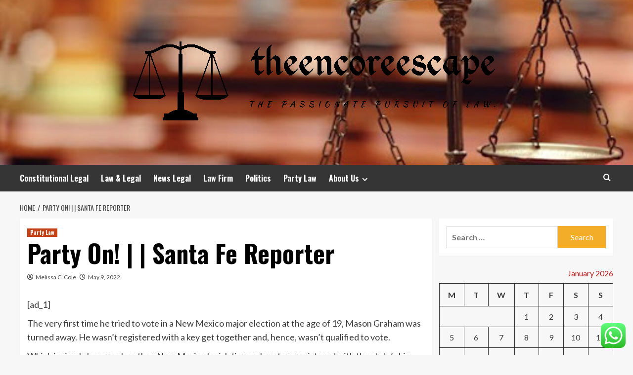

--- FILE ---
content_type: text/html; charset=UTF-8
request_url: https://theencoreescape.com/party-on-santa-fe-reporter.html
body_size: 23217
content:
<!doctype html>
<html lang="en-US">
<head>
    <meta charset="UTF-8">
    <meta name="viewport" content="width=device-width, initial-scale=1">
    <link rel="profile" href="https://gmpg.org/xfn/11">

    <title>Party On! | | Santa Fe Reporter &#8211; theencoreescape</title>
<meta name='robots' content='max-image-preview:large' />
<link rel='preload' href='https://fonts.googleapis.com/css?family=Source%2BSans%2BPro%3A400%2C700%7CLato%3A400%2C700&#038;subset=latin&#038;display=swap' as='style' onload="this.onload=null;this.rel='stylesheet'" type='text/css' media='all' crossorigin='anonymous'>
<link rel='preconnect' href='https://fonts.googleapis.com' crossorigin='anonymous'>
<link rel='preconnect' href='https://fonts.gstatic.com' crossorigin='anonymous'>
<link rel='dns-prefetch' href='//fonts.googleapis.com' />
<link rel='preconnect' href='https://fonts.googleapis.com' />
<link rel='preconnect' href='https://fonts.gstatic.com' />
<link rel="alternate" type="application/rss+xml" title="theencoreescape &raquo; Feed" href="https://theencoreescape.com/feed" />
<link rel="alternate" type="application/rss+xml" title="theencoreescape &raquo; Comments Feed" href="https://theencoreescape.com/comments/feed" />
<link rel="alternate" title="oEmbed (JSON)" type="application/json+oembed" href="https://theencoreescape.com/wp-json/oembed/1.0/embed?url=https%3A%2F%2Ftheencoreescape.com%2Fparty-on-santa-fe-reporter.html" />
<link rel="alternate" title="oEmbed (XML)" type="text/xml+oembed" href="https://theencoreescape.com/wp-json/oembed/1.0/embed?url=https%3A%2F%2Ftheencoreescape.com%2Fparty-on-santa-fe-reporter.html&#038;format=xml" />
<style id='wp-img-auto-sizes-contain-inline-css' type='text/css'>
img:is([sizes=auto i],[sizes^="auto," i]){contain-intrinsic-size:3000px 1500px}
/*# sourceURL=wp-img-auto-sizes-contain-inline-css */
</style>
<link rel='stylesheet' id='ht_ctc_main_css-css' href='https://theencoreescape.com/wp-content/plugins/click-to-chat-for-whatsapp/new/inc/assets/css/main.css?ver=4.36' type='text/css' media='all' />
<style id='wp-emoji-styles-inline-css' type='text/css'>

	img.wp-smiley, img.emoji {
		display: inline !important;
		border: none !important;
		box-shadow: none !important;
		height: 1em !important;
		width: 1em !important;
		margin: 0 0.07em !important;
		vertical-align: -0.1em !important;
		background: none !important;
		padding: 0 !important;
	}
/*# sourceURL=wp-emoji-styles-inline-css */
</style>
<style id='wp-block-library-inline-css' type='text/css'>
:root{--wp-block-synced-color:#7a00df;--wp-block-synced-color--rgb:122,0,223;--wp-bound-block-color:var(--wp-block-synced-color);--wp-editor-canvas-background:#ddd;--wp-admin-theme-color:#007cba;--wp-admin-theme-color--rgb:0,124,186;--wp-admin-theme-color-darker-10:#006ba1;--wp-admin-theme-color-darker-10--rgb:0,107,160.5;--wp-admin-theme-color-darker-20:#005a87;--wp-admin-theme-color-darker-20--rgb:0,90,135;--wp-admin-border-width-focus:2px}@media (min-resolution:192dpi){:root{--wp-admin-border-width-focus:1.5px}}.wp-element-button{cursor:pointer}:root .has-very-light-gray-background-color{background-color:#eee}:root .has-very-dark-gray-background-color{background-color:#313131}:root .has-very-light-gray-color{color:#eee}:root .has-very-dark-gray-color{color:#313131}:root .has-vivid-green-cyan-to-vivid-cyan-blue-gradient-background{background:linear-gradient(135deg,#00d084,#0693e3)}:root .has-purple-crush-gradient-background{background:linear-gradient(135deg,#34e2e4,#4721fb 50%,#ab1dfe)}:root .has-hazy-dawn-gradient-background{background:linear-gradient(135deg,#faaca8,#dad0ec)}:root .has-subdued-olive-gradient-background{background:linear-gradient(135deg,#fafae1,#67a671)}:root .has-atomic-cream-gradient-background{background:linear-gradient(135deg,#fdd79a,#004a59)}:root .has-nightshade-gradient-background{background:linear-gradient(135deg,#330968,#31cdcf)}:root .has-midnight-gradient-background{background:linear-gradient(135deg,#020381,#2874fc)}:root{--wp--preset--font-size--normal:16px;--wp--preset--font-size--huge:42px}.has-regular-font-size{font-size:1em}.has-larger-font-size{font-size:2.625em}.has-normal-font-size{font-size:var(--wp--preset--font-size--normal)}.has-huge-font-size{font-size:var(--wp--preset--font-size--huge)}.has-text-align-center{text-align:center}.has-text-align-left{text-align:left}.has-text-align-right{text-align:right}.has-fit-text{white-space:nowrap!important}#end-resizable-editor-section{display:none}.aligncenter{clear:both}.items-justified-left{justify-content:flex-start}.items-justified-center{justify-content:center}.items-justified-right{justify-content:flex-end}.items-justified-space-between{justify-content:space-between}.screen-reader-text{border:0;clip-path:inset(50%);height:1px;margin:-1px;overflow:hidden;padding:0;position:absolute;width:1px;word-wrap:normal!important}.screen-reader-text:focus{background-color:#ddd;clip-path:none;color:#444;display:block;font-size:1em;height:auto;left:5px;line-height:normal;padding:15px 23px 14px;text-decoration:none;top:5px;width:auto;z-index:100000}html :where(.has-border-color){border-style:solid}html :where([style*=border-top-color]){border-top-style:solid}html :where([style*=border-right-color]){border-right-style:solid}html :where([style*=border-bottom-color]){border-bottom-style:solid}html :where([style*=border-left-color]){border-left-style:solid}html :where([style*=border-width]){border-style:solid}html :where([style*=border-top-width]){border-top-style:solid}html :where([style*=border-right-width]){border-right-style:solid}html :where([style*=border-bottom-width]){border-bottom-style:solid}html :where([style*=border-left-width]){border-left-style:solid}html :where(img[class*=wp-image-]){height:auto;max-width:100%}:where(figure){margin:0 0 1em}html :where(.is-position-sticky){--wp-admin--admin-bar--position-offset:var(--wp-admin--admin-bar--height,0px)}@media screen and (max-width:600px){html :where(.is-position-sticky){--wp-admin--admin-bar--position-offset:0px}}

/*# sourceURL=wp-block-library-inline-css */
</style><style id='global-styles-inline-css' type='text/css'>
:root{--wp--preset--aspect-ratio--square: 1;--wp--preset--aspect-ratio--4-3: 4/3;--wp--preset--aspect-ratio--3-4: 3/4;--wp--preset--aspect-ratio--3-2: 3/2;--wp--preset--aspect-ratio--2-3: 2/3;--wp--preset--aspect-ratio--16-9: 16/9;--wp--preset--aspect-ratio--9-16: 9/16;--wp--preset--color--black: #000000;--wp--preset--color--cyan-bluish-gray: #abb8c3;--wp--preset--color--white: #ffffff;--wp--preset--color--pale-pink: #f78da7;--wp--preset--color--vivid-red: #cf2e2e;--wp--preset--color--luminous-vivid-orange: #ff6900;--wp--preset--color--luminous-vivid-amber: #fcb900;--wp--preset--color--light-green-cyan: #7bdcb5;--wp--preset--color--vivid-green-cyan: #00d084;--wp--preset--color--pale-cyan-blue: #8ed1fc;--wp--preset--color--vivid-cyan-blue: #0693e3;--wp--preset--color--vivid-purple: #9b51e0;--wp--preset--gradient--vivid-cyan-blue-to-vivid-purple: linear-gradient(135deg,rgb(6,147,227) 0%,rgb(155,81,224) 100%);--wp--preset--gradient--light-green-cyan-to-vivid-green-cyan: linear-gradient(135deg,rgb(122,220,180) 0%,rgb(0,208,130) 100%);--wp--preset--gradient--luminous-vivid-amber-to-luminous-vivid-orange: linear-gradient(135deg,rgb(252,185,0) 0%,rgb(255,105,0) 100%);--wp--preset--gradient--luminous-vivid-orange-to-vivid-red: linear-gradient(135deg,rgb(255,105,0) 0%,rgb(207,46,46) 100%);--wp--preset--gradient--very-light-gray-to-cyan-bluish-gray: linear-gradient(135deg,rgb(238,238,238) 0%,rgb(169,184,195) 100%);--wp--preset--gradient--cool-to-warm-spectrum: linear-gradient(135deg,rgb(74,234,220) 0%,rgb(151,120,209) 20%,rgb(207,42,186) 40%,rgb(238,44,130) 60%,rgb(251,105,98) 80%,rgb(254,248,76) 100%);--wp--preset--gradient--blush-light-purple: linear-gradient(135deg,rgb(255,206,236) 0%,rgb(152,150,240) 100%);--wp--preset--gradient--blush-bordeaux: linear-gradient(135deg,rgb(254,205,165) 0%,rgb(254,45,45) 50%,rgb(107,0,62) 100%);--wp--preset--gradient--luminous-dusk: linear-gradient(135deg,rgb(255,203,112) 0%,rgb(199,81,192) 50%,rgb(65,88,208) 100%);--wp--preset--gradient--pale-ocean: linear-gradient(135deg,rgb(255,245,203) 0%,rgb(182,227,212) 50%,rgb(51,167,181) 100%);--wp--preset--gradient--electric-grass: linear-gradient(135deg,rgb(202,248,128) 0%,rgb(113,206,126) 100%);--wp--preset--gradient--midnight: linear-gradient(135deg,rgb(2,3,129) 0%,rgb(40,116,252) 100%);--wp--preset--font-size--small: 13px;--wp--preset--font-size--medium: 20px;--wp--preset--font-size--large: 36px;--wp--preset--font-size--x-large: 42px;--wp--preset--spacing--20: 0.44rem;--wp--preset--spacing--30: 0.67rem;--wp--preset--spacing--40: 1rem;--wp--preset--spacing--50: 1.5rem;--wp--preset--spacing--60: 2.25rem;--wp--preset--spacing--70: 3.38rem;--wp--preset--spacing--80: 5.06rem;--wp--preset--shadow--natural: 6px 6px 9px rgba(0, 0, 0, 0.2);--wp--preset--shadow--deep: 12px 12px 50px rgba(0, 0, 0, 0.4);--wp--preset--shadow--sharp: 6px 6px 0px rgba(0, 0, 0, 0.2);--wp--preset--shadow--outlined: 6px 6px 0px -3px rgb(255, 255, 255), 6px 6px rgb(0, 0, 0);--wp--preset--shadow--crisp: 6px 6px 0px rgb(0, 0, 0);}:root { --wp--style--global--content-size: 800px;--wp--style--global--wide-size: 1200px; }:where(body) { margin: 0; }.wp-site-blocks > .alignleft { float: left; margin-right: 2em; }.wp-site-blocks > .alignright { float: right; margin-left: 2em; }.wp-site-blocks > .aligncenter { justify-content: center; margin-left: auto; margin-right: auto; }:where(.wp-site-blocks) > * { margin-block-start: 24px; margin-block-end: 0; }:where(.wp-site-blocks) > :first-child { margin-block-start: 0; }:where(.wp-site-blocks) > :last-child { margin-block-end: 0; }:root { --wp--style--block-gap: 24px; }:root :where(.is-layout-flow) > :first-child{margin-block-start: 0;}:root :where(.is-layout-flow) > :last-child{margin-block-end: 0;}:root :where(.is-layout-flow) > *{margin-block-start: 24px;margin-block-end: 0;}:root :where(.is-layout-constrained) > :first-child{margin-block-start: 0;}:root :where(.is-layout-constrained) > :last-child{margin-block-end: 0;}:root :where(.is-layout-constrained) > *{margin-block-start: 24px;margin-block-end: 0;}:root :where(.is-layout-flex){gap: 24px;}:root :where(.is-layout-grid){gap: 24px;}.is-layout-flow > .alignleft{float: left;margin-inline-start: 0;margin-inline-end: 2em;}.is-layout-flow > .alignright{float: right;margin-inline-start: 2em;margin-inline-end: 0;}.is-layout-flow > .aligncenter{margin-left: auto !important;margin-right: auto !important;}.is-layout-constrained > .alignleft{float: left;margin-inline-start: 0;margin-inline-end: 2em;}.is-layout-constrained > .alignright{float: right;margin-inline-start: 2em;margin-inline-end: 0;}.is-layout-constrained > .aligncenter{margin-left: auto !important;margin-right: auto !important;}.is-layout-constrained > :where(:not(.alignleft):not(.alignright):not(.alignfull)){max-width: var(--wp--style--global--content-size);margin-left: auto !important;margin-right: auto !important;}.is-layout-constrained > .alignwide{max-width: var(--wp--style--global--wide-size);}body .is-layout-flex{display: flex;}.is-layout-flex{flex-wrap: wrap;align-items: center;}.is-layout-flex > :is(*, div){margin: 0;}body .is-layout-grid{display: grid;}.is-layout-grid > :is(*, div){margin: 0;}body{padding-top: 0px;padding-right: 0px;padding-bottom: 0px;padding-left: 0px;}a:where(:not(.wp-element-button)){text-decoration: none;}:root :where(.wp-element-button, .wp-block-button__link){background-color: #32373c;border-radius: 0;border-width: 0;color: #fff;font-family: inherit;font-size: inherit;font-style: inherit;font-weight: inherit;letter-spacing: inherit;line-height: inherit;padding-top: calc(0.667em + 2px);padding-right: calc(1.333em + 2px);padding-bottom: calc(0.667em + 2px);padding-left: calc(1.333em + 2px);text-decoration: none;text-transform: inherit;}.has-black-color{color: var(--wp--preset--color--black) !important;}.has-cyan-bluish-gray-color{color: var(--wp--preset--color--cyan-bluish-gray) !important;}.has-white-color{color: var(--wp--preset--color--white) !important;}.has-pale-pink-color{color: var(--wp--preset--color--pale-pink) !important;}.has-vivid-red-color{color: var(--wp--preset--color--vivid-red) !important;}.has-luminous-vivid-orange-color{color: var(--wp--preset--color--luminous-vivid-orange) !important;}.has-luminous-vivid-amber-color{color: var(--wp--preset--color--luminous-vivid-amber) !important;}.has-light-green-cyan-color{color: var(--wp--preset--color--light-green-cyan) !important;}.has-vivid-green-cyan-color{color: var(--wp--preset--color--vivid-green-cyan) !important;}.has-pale-cyan-blue-color{color: var(--wp--preset--color--pale-cyan-blue) !important;}.has-vivid-cyan-blue-color{color: var(--wp--preset--color--vivid-cyan-blue) !important;}.has-vivid-purple-color{color: var(--wp--preset--color--vivid-purple) !important;}.has-black-background-color{background-color: var(--wp--preset--color--black) !important;}.has-cyan-bluish-gray-background-color{background-color: var(--wp--preset--color--cyan-bluish-gray) !important;}.has-white-background-color{background-color: var(--wp--preset--color--white) !important;}.has-pale-pink-background-color{background-color: var(--wp--preset--color--pale-pink) !important;}.has-vivid-red-background-color{background-color: var(--wp--preset--color--vivid-red) !important;}.has-luminous-vivid-orange-background-color{background-color: var(--wp--preset--color--luminous-vivid-orange) !important;}.has-luminous-vivid-amber-background-color{background-color: var(--wp--preset--color--luminous-vivid-amber) !important;}.has-light-green-cyan-background-color{background-color: var(--wp--preset--color--light-green-cyan) !important;}.has-vivid-green-cyan-background-color{background-color: var(--wp--preset--color--vivid-green-cyan) !important;}.has-pale-cyan-blue-background-color{background-color: var(--wp--preset--color--pale-cyan-blue) !important;}.has-vivid-cyan-blue-background-color{background-color: var(--wp--preset--color--vivid-cyan-blue) !important;}.has-vivid-purple-background-color{background-color: var(--wp--preset--color--vivid-purple) !important;}.has-black-border-color{border-color: var(--wp--preset--color--black) !important;}.has-cyan-bluish-gray-border-color{border-color: var(--wp--preset--color--cyan-bluish-gray) !important;}.has-white-border-color{border-color: var(--wp--preset--color--white) !important;}.has-pale-pink-border-color{border-color: var(--wp--preset--color--pale-pink) !important;}.has-vivid-red-border-color{border-color: var(--wp--preset--color--vivid-red) !important;}.has-luminous-vivid-orange-border-color{border-color: var(--wp--preset--color--luminous-vivid-orange) !important;}.has-luminous-vivid-amber-border-color{border-color: var(--wp--preset--color--luminous-vivid-amber) !important;}.has-light-green-cyan-border-color{border-color: var(--wp--preset--color--light-green-cyan) !important;}.has-vivid-green-cyan-border-color{border-color: var(--wp--preset--color--vivid-green-cyan) !important;}.has-pale-cyan-blue-border-color{border-color: var(--wp--preset--color--pale-cyan-blue) !important;}.has-vivid-cyan-blue-border-color{border-color: var(--wp--preset--color--vivid-cyan-blue) !important;}.has-vivid-purple-border-color{border-color: var(--wp--preset--color--vivid-purple) !important;}.has-vivid-cyan-blue-to-vivid-purple-gradient-background{background: var(--wp--preset--gradient--vivid-cyan-blue-to-vivid-purple) !important;}.has-light-green-cyan-to-vivid-green-cyan-gradient-background{background: var(--wp--preset--gradient--light-green-cyan-to-vivid-green-cyan) !important;}.has-luminous-vivid-amber-to-luminous-vivid-orange-gradient-background{background: var(--wp--preset--gradient--luminous-vivid-amber-to-luminous-vivid-orange) !important;}.has-luminous-vivid-orange-to-vivid-red-gradient-background{background: var(--wp--preset--gradient--luminous-vivid-orange-to-vivid-red) !important;}.has-very-light-gray-to-cyan-bluish-gray-gradient-background{background: var(--wp--preset--gradient--very-light-gray-to-cyan-bluish-gray) !important;}.has-cool-to-warm-spectrum-gradient-background{background: var(--wp--preset--gradient--cool-to-warm-spectrum) !important;}.has-blush-light-purple-gradient-background{background: var(--wp--preset--gradient--blush-light-purple) !important;}.has-blush-bordeaux-gradient-background{background: var(--wp--preset--gradient--blush-bordeaux) !important;}.has-luminous-dusk-gradient-background{background: var(--wp--preset--gradient--luminous-dusk) !important;}.has-pale-ocean-gradient-background{background: var(--wp--preset--gradient--pale-ocean) !important;}.has-electric-grass-gradient-background{background: var(--wp--preset--gradient--electric-grass) !important;}.has-midnight-gradient-background{background: var(--wp--preset--gradient--midnight) !important;}.has-small-font-size{font-size: var(--wp--preset--font-size--small) !important;}.has-medium-font-size{font-size: var(--wp--preset--font-size--medium) !important;}.has-large-font-size{font-size: var(--wp--preset--font-size--large) !important;}.has-x-large-font-size{font-size: var(--wp--preset--font-size--x-large) !important;}
/*# sourceURL=global-styles-inline-css */
</style>

<link rel='stylesheet' id='ez-toc-css' href='https://theencoreescape.com/wp-content/plugins/easy-table-of-contents/assets/css/screen.min.css?ver=2.0.80' type='text/css' media='all' />
<style id='ez-toc-inline-css' type='text/css'>
div#ez-toc-container .ez-toc-title {font-size: 120%;}div#ez-toc-container .ez-toc-title {font-weight: 500;}div#ez-toc-container ul li , div#ez-toc-container ul li a {font-size: 95%;}div#ez-toc-container ul li , div#ez-toc-container ul li a {font-weight: 500;}div#ez-toc-container nav ul ul li {font-size: 90%;}.ez-toc-box-title {font-weight: bold; margin-bottom: 10px; text-align: center; text-transform: uppercase; letter-spacing: 1px; color: #666; padding-bottom: 5px;position:absolute;top:-4%;left:5%;background-color: inherit;transition: top 0.3s ease;}.ez-toc-box-title.toc-closed {top:-25%;}
.ez-toc-container-direction {direction: ltr;}.ez-toc-counter ul{counter-reset: item ;}.ez-toc-counter nav ul li a::before {content: counters(item, '.', decimal) '. ';display: inline-block;counter-increment: item;flex-grow: 0;flex-shrink: 0;margin-right: .2em; float: left; }.ez-toc-widget-direction {direction: ltr;}.ez-toc-widget-container ul{counter-reset: item ;}.ez-toc-widget-container nav ul li a::before {content: counters(item, '.', decimal) '. ';display: inline-block;counter-increment: item;flex-grow: 0;flex-shrink: 0;margin-right: .2em; float: left; }
/*# sourceURL=ez-toc-inline-css */
</style>
<link rel='stylesheet' id='hardnews-google-fonts-css' href='https://fonts.googleapis.com/css?family=Oswald:300,400,700' type='text/css' media='all' />
<link rel='stylesheet' id='bootstrap-css' href='https://theencoreescape.com/wp-content/themes/covernews/assets/bootstrap/css/bootstrap.min.css?ver=6.9' type='text/css' media='all' />
<link rel='stylesheet' id='covernews-style-css' href='https://theencoreescape.com/wp-content/themes/covernews/style.min.css?ver=2.0.3' type='text/css' media='all' />
<link rel='stylesheet' id='hardnews-css' href='https://theencoreescape.com/wp-content/themes/hardnews/style.css?ver=2.0.3' type='text/css' media='all' />
<link rel='stylesheet' id='covernews-google-fonts-css' href='https://fonts.googleapis.com/css?family=Source%2BSans%2BPro%3A400%2C700%7CLato%3A400%2C700&#038;subset=latin&#038;display=swap' type='text/css' media='all' />
<link rel='stylesheet' id='covernews-icons-css' href='https://theencoreescape.com/wp-content/themes/covernews/assets/icons/style.css?ver=6.9' type='text/css' media='all' />
<script type="text/javascript" src="https://theencoreescape.com/wp-includes/js/jquery/jquery.min.js?ver=3.7.1" id="jquery-core-js"></script>
<script type="text/javascript" src="https://theencoreescape.com/wp-includes/js/jquery/jquery-migrate.min.js?ver=3.4.1" id="jquery-migrate-js"></script>
<link rel="https://api.w.org/" href="https://theencoreescape.com/wp-json/" /><link rel="alternate" title="JSON" type="application/json" href="https://theencoreescape.com/wp-json/wp/v2/posts/1342" /><link rel="EditURI" type="application/rsd+xml" title="RSD" href="https://theencoreescape.com/xmlrpc.php?rsd" />
<meta name="generator" content="WordPress 6.9" />
<link rel="canonical" href="https://theencoreescape.com/party-on-santa-fe-reporter.html" />
<link rel='shortlink' href='https://theencoreescape.com/?p=1342' />
<!-- FIFU:meta:begin:image -->
<meta property="og:image" content="https://www.sfreporter.com/resizer/UaMrcHFW57EylAlVuTshxot5jrQ=/1200x630/filters:format(jpg):quality(70)/cloudfront-us-east-1.images.arcpublishing.com/sfr/7H62MOTLBNBFVFNVJBZJV3XSFM.jpg" />
<!-- FIFU:meta:end:image --><!-- FIFU:meta:begin:twitter -->
<meta name="twitter:card" content="summary_large_image" />
<meta name="twitter:title" content="Party On! | | Santa Fe Reporter" />
<meta name="twitter:description" content="" />
<meta name="twitter:image" content="https://www.sfreporter.com/resizer/UaMrcHFW57EylAlVuTshxot5jrQ=/1200x630/filters:format(jpg):quality(70)/cloudfront-us-east-1.images.arcpublishing.com/sfr/7H62MOTLBNBFVFNVJBZJV3XSFM.jpg" />
<!-- FIFU:meta:end:twitter --><!-- HFCM by 99 Robots - Snippet # 6: gsc -->
<meta name="google-site-verification" content="oTlOt9Lm9HunwH4cQEfFqrQRyPRWN3pp6_Xo1JFcJLc" />
<!-- /end HFCM by 99 Robots -->
<link rel="preload" href="https://theencoreescape.com/wp-content/uploads/2025/07/cropped-unnamed.jpg" as="image">        <style type="text/css">
                        body .masthead-banner.data-bg:before {
                background: rgba(0,0,0,0);
            }
                        .site-title,
            .site-description {
                position: absolute;
                clip: rect(1px, 1px, 1px, 1px);
                display: none;
            }

                    .elementor-template-full-width .elementor-section.elementor-section-full_width > .elementor-container,
        .elementor-template-full-width .elementor-section.elementor-section-boxed > .elementor-container{
            max-width: 1200px;
        }
        @media (min-width: 1600px){
            .elementor-template-full-width .elementor-section.elementor-section-full_width > .elementor-container,
            .elementor-template-full-width .elementor-section.elementor-section-boxed > .elementor-container{
                max-width: 1600px;
            }
        }
        
        .align-content-left .elementor-section-stretched,
        .align-content-right .elementor-section-stretched {
            max-width: 100%;
            left: 0 !important;
        }


        </style>
        <link rel="icon" href="https://theencoreescape.com/wp-content/uploads/2025/07/cropped-cover-scaled-1-32x32.png" sizes="32x32" />
<link rel="icon" href="https://theencoreescape.com/wp-content/uploads/2025/07/cropped-cover-scaled-1-192x192.png" sizes="192x192" />
<link rel="apple-touch-icon" href="https://theencoreescape.com/wp-content/uploads/2025/07/cropped-cover-scaled-1-180x180.png" />
<meta name="msapplication-TileImage" content="https://theencoreescape.com/wp-content/uploads/2025/07/cropped-cover-scaled-1-270x270.png" />

<!-- FIFU:jsonld:begin -->
<script type="application/ld+json">{"@context":"https://schema.org","@type":"BlogPosting","headline":"Party On! | | Santa Fe Reporter","url":"https://theencoreescape.com/party-on-santa-fe-reporter.html","mainEntityOfPage":"https://theencoreescape.com/party-on-santa-fe-reporter.html","image":[{"@type":"ImageObject","url":"https://www.sfreporter.com/resizer/UaMrcHFW57EylAlVuTshxot5jrQ=/1200x630/filters:format(jpg):quality(70)/cloudfront-us-east-1.images.arcpublishing.com/sfr/7H62MOTLBNBFVFNVJBZJV3XSFM.jpg"},{"@type":"ImageObject","url":"https://www.sfreporter.com/resizer/UaMrcHFW57EylAlVuTshxot5jrQ=/1200x630/filters:format(jpg):quality(70)/cloudfront-us-east-1.images.arcpublishing.com/sfr/7H62MOTLBNBFVFNVJBZJV3XSFM.jpg"}],"datePublished":"2022-05-09T05:53:31+00:00","dateModified":"2022-05-09T05:53:31+00:00","author":{"@type":"Person","name":"Melissa C. Cole","url":"https://theencoreescape.com/author/melissa-c-cole"}}</script>
<!-- FIFU:jsonld:end -->
<link rel="preload" as="image" href="https://st4.depositphotos.com/25985398/39496/i/450/depositphotos_394965726-stock-photo-professional-women-lawyers-work-law.jpg"><link rel="preload" as="image" href="https://www.suzukilawoffices.com/wp-content/uploads/2023/12/Phoenix-car-accident-lawyer-at-desk-with-two-cars-mimicking-an-accident.jpg"><link rel="preload" as="image" href="https://panditlaw.com/wp-content/uploads/2024/10/claim-denied-2.jpg"><link rel="preload" as="image" href="https://st4.depositphotos.com/25985398/39496/i/450/depositphotos_394965726-stock-photo-professional-women-lawyers-work-law.jpg"><link rel="preload" as="image" href="https://www.suzukilawoffices.com/wp-content/uploads/2023/12/Phoenix-car-accident-lawyer-at-desk-with-two-cars-mimicking-an-accident.jpg"><link rel="preload" as="image" href="https://panditlaw.com/wp-content/uploads/2024/10/claim-denied-2.jpg"><link rel="preload" as="image" href="https://lh7-rt.googleusercontent.com/docsz/AD_4nXfsoVwOQTQNL0gq8YsHqbQi1MhtvIhADyC-bwn50QnC0tYhGwMhCaZtmDf17qW0m4Lnef20oi_fbKeCTtO05KLZSo3B-854OI3aHZrU_SAFkdey4XOAFiJC8RnYpMp5PlJux4kczw?key=63QTC1-rQZLpJZWKA9pKDBdq"><link rel="preload" as="image" href="https://lh7-rt.googleusercontent.com/docsz/AD_4nXdLbnAKWXYl4S34f_2neQNw7D1pWyVjOIZsQfPPVvfkadvP-tO34eaRI6cnLKdVF1gQeLnVRyDGC5h9mvN9tnOwj2i7oO8s-vdqwyuIvXALmrJKZZl91t6kvA8rhulnlBBw78M_ag?key=3yfWsElbwAGuoIml6_LPRp6D"></head>









<body class="wp-singular post-template-default single single-post postid-1342 single-format-standard wp-custom-logo wp-embed-responsive wp-theme-covernews wp-child-theme-hardnews default-content-layout archive-layout-grid scrollup-sticky-header aft-sticky-header aft-sticky-sidebar default aft-container-default aft-main-banner-slider-editors-picks-trending single-content-mode-default header-image-default align-content-left aft-and">


<div id="page" class="site">
    <a class="skip-link screen-reader-text" href="#content">Skip to content</a>

<div class="header-layout-3">
<header id="masthead" class="site-header">
        <div class="masthead-banner data-bg" data-background="https://theencoreescape.com/wp-content/uploads/2025/07/cropped-unnamed.jpg">
        <div class="container">
            <div class="row">
                <div class="col-md-12">
                    <div class="site-branding">
                        <a href="https://theencoreescape.com/" class="custom-logo-link" rel="home"><img width="1000" height="243" src="https://theencoreescape.com/wp-content/uploads/2025/07/cropped-default.png" class="custom-logo" alt="theencoreescape" decoding="async" fetchpriority="high" srcset="https://theencoreescape.com/wp-content/uploads/2025/07/cropped-default.png 1000w, https://theencoreescape.com/wp-content/uploads/2025/07/cropped-default-300x73.png 300w, https://theencoreescape.com/wp-content/uploads/2025/07/cropped-default-768x187.png 768w" sizes="(max-width: 1000px) 100vw, 1000px" loading="lazy" /></a>                            <p class="site-title font-family-1">
                                <a href="https://theencoreescape.com/"
                                   rel="home">theencoreescape</a>
                            </p>
                        
                                                    <p class="site-description">The Passionate Pursuit of Law.</p>
                                            </div>
                </div>
                <div class="col-md-12">
                                    </div>
            </div>
        </div>
    </div>
    <nav id="site-navigation" class="main-navigation">
        <div class="container">
            <div class="row">
                <div class="kol-12">
                    <div class="navigation-container">



                        <span class="toggle-menu" aria-controls="primary-menu" aria-expanded="false">
                                <span class="screen-reader-text">Primary Menu</span>
                                 <i class="ham"></i>
                        </span>
                        <span class="af-mobile-site-title-wrap">
                            <a href="https://theencoreescape.com/" class="custom-logo-link" rel="home"><img width="1000" height="243" src="https://theencoreescape.com/wp-content/uploads/2025/07/cropped-default.png" class="custom-logo" alt="theencoreescape" decoding="async" srcset="https://theencoreescape.com/wp-content/uploads/2025/07/cropped-default.png 1000w, https://theencoreescape.com/wp-content/uploads/2025/07/cropped-default-300x73.png 300w, https://theencoreescape.com/wp-content/uploads/2025/07/cropped-default-768x187.png 768w" sizes="(max-width: 1000px) 100vw, 1000px" loading="lazy" /></a>                            <p class="site-title font-family-1">
                                <a href="https://theencoreescape.com/"
                                   rel="home">theencoreescape</a>
                            </p>
                        </span>
                        <div class="menu main-menu"><ul id="primary-menu" class="menu"><li id="menu-item-2544" class="menu-item menu-item-type-taxonomy menu-item-object-category menu-item-2544"><a href="https://theencoreescape.com/category/cat2">Constitutional Legal</a></li>
<li id="menu-item-2545" class="menu-item menu-item-type-taxonomy menu-item-object-category menu-item-2545"><a href="https://theencoreescape.com/category/cat1">Law &amp; Legal</a></li>
<li id="menu-item-2547" class="menu-item menu-item-type-taxonomy menu-item-object-category menu-item-2547"><a href="https://theencoreescape.com/category/news">News Legal</a></li>
<li id="menu-item-2546" class="menu-item menu-item-type-taxonomy menu-item-object-category menu-item-2546"><a href="https://theencoreescape.com/category/cat5">Law Firm</a></li>
<li id="menu-item-2549" class="menu-item menu-item-type-taxonomy menu-item-object-category menu-item-2549"><a href="https://theencoreescape.com/category/cat3">Politics</a></li>
<li id="menu-item-5637" class="menu-item menu-item-type-taxonomy menu-item-object-category current-post-ancestor current-menu-parent current-post-parent menu-item-5637"><a href="https://theencoreescape.com/category/party-law">Party Law</a></li>
<li id="menu-item-2539" class="menu-item menu-item-type-post_type menu-item-object-page menu-item-has-children menu-item-2539"><a href="https://theencoreescape.com/about-us">About Us</a>
<ul class="sub-menu">
	<li id="menu-item-2540" class="menu-item menu-item-type-post_type menu-item-object-page menu-item-2540"><a href="https://theencoreescape.com/advertise-here">Advertise Here</a></li>
	<li id="menu-item-2541" class="menu-item menu-item-type-post_type menu-item-object-page menu-item-2541"><a href="https://theencoreescape.com/contact-us">Contact Us</a></li>
	<li id="menu-item-2542" class="menu-item menu-item-type-post_type menu-item-object-page menu-item-2542"><a href="https://theencoreescape.com/privacy-policy">Privacy Policy</a></li>
	<li id="menu-item-2543" class="menu-item menu-item-type-post_type menu-item-object-page menu-item-2543"><a href="https://theencoreescape.com/sitemap">Sitemap</a></li>
</ul>
</li>
</ul></div>
                        <div class="cart-search">

                            <div class="af-search-wrap">
                                <div class="search-overlay">
                                    <a href="#" title="Search" class="search-icon">
                                        <i class="fa fa-search"></i>
                                    </a>
                                    <div class="af-search-form">
                                        <form role="search" method="get" class="search-form" action="https://theencoreescape.com/">
				<label>
					<span class="screen-reader-text">Search for:</span>
					<input type="search" class="search-field" placeholder="Search &hellip;" value="" name="s" />
				</label>
				<input type="submit" class="search-submit" value="Search" />
			</form>                                    </div>
                                </div>
                            </div>
                        </div>


                    </div>
                </div>
            </div>
        </div>
    </nav>
</header>


</div>



    <div id="content" class="container">
    <div class="em-breadcrumbs font-family-1 covernews-breadcrumbs">
      <div class="row">
        <div role="navigation" aria-label="Breadcrumbs" class="breadcrumb-trail breadcrumbs" itemprop="breadcrumb"><ul class="trail-items" itemscope itemtype="http://schema.org/BreadcrumbList"><meta name="numberOfItems" content="2" /><meta name="itemListOrder" content="Ascending" /><li itemprop="itemListElement" itemscope itemtype="http://schema.org/ListItem" class="trail-item trail-begin"><a href="https://theencoreescape.com" rel="home" itemprop="item"><span itemprop="name">Home</span></a><meta itemprop="position" content="1" /></li><li itemprop="itemListElement" itemscope itemtype="http://schema.org/ListItem" class="trail-item trail-end"><a href="https://theencoreescape.com/party-on-santa-fe-reporter.html" itemprop="item"><span itemprop="name">Party On! | | Santa Fe Reporter</span></a><meta itemprop="position" content="2" /></li></ul></div>      </div>
    </div>
        <div class="section-block-upper row">
                <div id="primary" class="content-area">
                    <main id="main" class="site-main">

                                                    <article id="post-1342" class="af-single-article post-1342 post type-post status-publish format-standard has-post-thumbnail hentry category-party-law tag-american-education-system-failing-rd tag-arcgis-online-for-education tag-brockport-school-of-education-graduate tag-ccsd-department-adult-education-address tag-continuing-education-program-san-diego tag-danny-rubin-education tag-dear-colleague-department-of-education tag-description-of-masters-inspecial-education tag-different-forms-of-management-education tag-disparties-in-education tag-ed-d-in-education-hybrid tag-education-standards-board-ky tag-education-support-staff-day tag-evolve-appit-education tag-fatiuge-and-hypertension-education tag-federal-college-of-education-benin tag-florida-state-university-secondary-education tag-framingham-state-university-education-classes tag-free-education-vides tag-high-school-quality-of-education tag-indigenous-education-movement tag-kern-foundation-theological-education tag-kettle-moraine-community-education tag-laws-affecting-optional-education tag-maryellen-weimer-and-medical-education tag-massart-film-society-education-methods tag-miranda-savannah-sex-education-denver tag-nda-education-qualification tag-nha-phlebotomy-continuing-education tag-petra-pepellashi-what-is-education tag-pharmaceutical-industry-education tag-physical-education-endorsement-tennessee-online tag-plano-environmental-education-center-wedding tag-pollinator-education-for-children tag-poor-education-in-the-philippines tag-post-acute-care-and-education tag-post-baccalaureate-elementary-education-wsu tag-sas-education-salaries tag-sex-education-american-remake tag-ted-talks-education-conference-2013 tag-tennessee-education-getting-to-proficiency tag-tis-education-connection tag-top-salary-butcher-education-requirements tag-trumps-to-privatize-education tag-us-education-system-ageing-wiiiki tag-wa-hunter-education-training tag-what-was-john-hancocks-education tag-where-are-education-expenses-deducted tag-windows-10-education-key-finder tag-youtube-education-image">
                                <div class="entry-content-wrap">
                                    <header class="entry-header">

    <div class="header-details-wrapper">
        <div class="entry-header-details">
                            <div class="figure-categories figure-categories-bg">
                                        <ul class="cat-links"><li class="meta-category">
                             <a class="covernews-categories category-color-1"
                            href="https://theencoreescape.com/category/party-law" 
                            aria-label="View all posts in Party Law"> 
                                 Party Law
                             </a>
                        </li></ul>                </div>
                        <h1 class="entry-title">Party On! | | Santa Fe Reporter</h1>
            
                
    <span class="author-links">

      
        <span class="item-metadata posts-author">
          <i class="far fa-user-circle"></i>
                          <a href="https://theencoreescape.com/author/melissa-c-cole">
                    Melissa C. Cole                </a>
               </span>
                    <span class="item-metadata posts-date">
          <i class="far fa-clock"></i>
          <a href="https://theencoreescape.com/2022/05">
            May 9, 2022          </a>
        </span>
                </span>
                

                    </div>
    </div>

        <div class="aft-post-thumbnail-wrapper">    
                    <div class="post-thumbnail full-width-image">
                                    </div>
            
                </div>
    </header><!-- .entry-header -->                                    

    <div class="entry-content">
        <p> [ad_1]<br />
</p>
<div id="">
<p class="default__StyledText-xb1qmn-0 fYLlzs body-paragraph">The very first time he tried to vote in a New Mexico major election at the age of 19, Mason Graham was turned away. He wasn’t registered with a key get together and, hence, wasn’t qualified to vote.</p>
<p class="default__StyledText-xb1qmn-0 fYLlzs body-paragraph">Which is simply because less than New Mexico legislation, only voters registered with the state’s big parties—currently Democrats, Republicans and Libertarians—can vote in primaries. Historically, that has meant voters registered as “decline to state” (DTS) or voters registered with slight functions cannot take part.</p>
<p class="default__StyledText-xb1qmn-0 fYLlzs body-paragraph">Mason, now 27 and the venture lead and coverage analyst for the statewide <a rel="nofollow noopener" target="_blank" href="https://nmbvc.org/">Black Voters Collaborative</a>, manufactured certain he was a registered Democrat in advance of the previous presidential election so he could take part in the race. Now his organization—and a slew of other nonprofits, elected officers and potentially candidates—will be making an attempt to get the phrase out ahead of the June 7 election that non-affiliated voters can now sign up with a significant celebration on election day and, for the very first time, forged ballots.</p>
<p class="default__StyledText-xb1qmn-0 fYLlzs body-paragraph">The modify for non-affiliated voters arrives as a consequence of a <a rel="nofollow noopener" target="_blank" href="https://www.nmlegis.gov/Sessions/20%20Special/final/SB0004.pdf">provision extra to a voting legislation in 2020</a>, in conjunction with 2019 adjustments to the regulation permitting for similar-working day registration. This will be the 1st primary election in which both just take put.</p>
<p class="default__StyledText-xb1qmn-0 fYLlzs body-paragraph">Secretary of State Maggie Toulouse Oliver and Bob Perls, founder and government director of <a rel="nofollow noopener" target="_blank" href="https://www.nmopenelections.org/">New Mexico Open Elections</a>, held a news conference right now to preview the new voting landscape. Same-working day voting will be available at all voting-day locations and some early-voting places (but is not obtainable via absentee voting). Voters wanting to utilize similar-day voter registration will need to have to present identification and proof of tackle (an <a rel="nofollow noopener" target="_blank" href="https://www.sos.state.nm.us/voting-and-elections/voting-faqs/same-day-voter-registration-faq/">FAQ on SDV</a> is accessible on the SOS website). Toulouse Oliver estimates the entire process of exact same-day registration on most important election day really should consider 5 to 10 minutes.</p>
<p class="default__StyledText-xb1qmn-0 fYLlzs body-paragraph">Voters who are by now registered with a main social gathering just cannot switch affiliations on election working day individuals adjustments have to be designed by May possibly 10.</p>
<p class="default__StyledText-xb1qmn-0 fYLlzs body-paragraph">It stays to be seen how numerous of the state’s more than 300,000 DTS voters—close to 23% of the state’s approximate 1.3 million registered voters—will take part. But Toulouse Oliver and Perls anticipate—and hope—the new legislation will enhance voter turnout. The state also has about 14,000 voters registered as “other,” which incorporates minimal celebration affiliation.</p>
<p class="default__StyledText-xb1qmn-0 fYLlzs body-paragraph">“I definitely believe—as you all are effectively conscious as I have stated it 100 times—the much more participation we have in our democracy, the better,” Toulouse Oliver claimed in the course of today’s briefing.</p>
<p class="default__StyledText-xb1qmn-0 fYLlzs body-paragraph">The modify comes amidst expanding figures of non-affiliated voters listed here and nationwide. In New Mexico, the amount has fluctuated in the latest earlier, but less than 5% of voters had been registered as DTS in 1990. By the finish of 2016, that number had grown to 19%. According to New Mexico Open Elections and the <a rel="nofollow noopener" target="_blank" href="https://independentvoting.org/about-us/">Unbiased Voting</a> team, nationally DTS voters comprise the fastest expanding phase of the citizens. And, according to Impartial Voting, among the millennials and Latinos, 50% determine as impartial, as do 35% of Black voters concerning the ages of 18 and 34.</p>
<p class="default__StyledText-xb1qmn-0 fYLlzs body-paragraph">Perls’ firm advocates for reducing the shut-primary system—New Mexico is just 1 of 9 states running with a closed most important. “If you merge that truth with the truth that mobility has never been increased, so we finish up with all these newcomers who will not realize” they will not be in a position to vote if they are not registered with a key party.</p>
<p class="default__StyledText-xb1qmn-0 fYLlzs body-paragraph">Toulouse Oliver states, in truth, when she was Bernalillo County Clerk, folks inevitably showed up to vote in the most important not noticing they weren’t qualified.</p>
<p class="default__StyledText-xb1qmn-0 fYLlzs body-paragraph">“I will inform you, as an election administrator, that is a person of the most heartbreaking matters,” she mentioned, “not to be able to have their voices listened to.”</p>
<p class="default__StyledText-xb1qmn-0 fYLlzs body-paragraph">The modify in law isn’t as expansive as removing shut primaries all collectively but, Perls reported, it is a “baby move,” as his firm performs toward a lot more “sweeping reforms in the future.”</p>
<p class="default__StyledText-xb1qmn-0 fYLlzs body-paragraph">The alter also could affect voter outreach from both nonprofit voter instruction groups, political organizations and candidates.</p>
<p class="default__StyledText-xb1qmn-0 fYLlzs body-paragraph">Graham claims the Black Voters Collaborative will certainly be receiving the phrase out.</p>
<p class="default__StyledText-xb1qmn-0 fYLlzs body-paragraph">“We’re a non-partisan firm, so we can stimulate persons to take part in the principal, but we cannot encourage them to vote Republican, Democrat or Libertarian,” he notes. BVC maintains an emphasis on registering Black voters that will also be a portion of this election cycle.</p>
<p class="default__StyledText-xb1qmn-0 fYLlzs body-paragraph">“A ton of Black voters in New Mexico don’t choose the time to sign up,” he claims. “A ton of folks truly feel like they’ve been disenfranchised by way of a sequence of obstacles that may well keep them from voting or registering.” That is compounded by the “historic exclusion of African Us citizens in our New Mexico history—there’s not a whole lot of political messaging catered to Black voters.”</p>
<p class="default__StyledText-xb1qmn-0 fYLlzs body-paragraph">The bottom line, Graham suggests, is to develop participation. “We have to continue to teach everybody, not just African American voters, on why it is critical to be a part of this Democratic approach: Our elected officers get the job done for you.”</p>
<p class="default__StyledText-xb1qmn-0 fYLlzs body-paragraph">Prevalent Lead to New Mexico Marketing campaign Director Mario Jimenez says, in the same way, his non-partisan group will not be encouraging voters to register with any unique political occasion, but will be assisting teach voters and encouraging participation.</p>
<p class="default__StyledText-xb1qmn-0 fYLlzs body-paragraph">“At the bare least, we do persuade people today to hold an eye on the candidates if they do decide on to keep on being unaffiliated,” to support likely tell their participation in the common election. Popular Bring about also will after again be jogging an election protection method to make certain voters are acquiring correct and well timed data for the election.</p>
<p class="default__StyledText-xb1qmn-0 fYLlzs body-paragraph">Will the main get-togethers perform to recruit DTS voters to re-register with them on Election Working day? They should really, Toulouse Oliver suggests.</p>
<p class="default__StyledText-xb1qmn-0 fYLlzs body-paragraph">“I do really encourage the significant political parties to do outreach to these folks,” she states. “A lot of the do the job that receives completed [by the parties]&#8230;is incredibly foundation-vote centered due to the fact those are votes you can financial institution, so to speak&#8230; This definitely results in, in a perfect earth, candidates to attain out to everybody. Our primary candidates ought to be reaching out to all voters in purchase to motivate them, not only to participate in the primary, but to vote for them.”</p>
<p class="default__StyledText-xb1qmn-0 fYLlzs body-paragraph">State Auditor Brian Colón, who is functioning for legal professional common in the main from Bernalillo County District Lawyer Raul Torrez, tells SFR he’s lengthy supported the move and has “skin in the game” for it to triumph. “I have always reported I believe we ought to open up up the system,” he claims. “I’m attempting to converse with as several voters as I can.”</p>
<p class="default__StyledText-xb1qmn-0 fYLlzs body-paragraph">SFR arrived at out to reps of all three big functions to question if they would be encouraging DTS voters to sign-up with their get-togethers as portion of their pre-primary outreach.</p>
<p class="default__StyledText-xb1qmn-0 fYLlzs body-paragraph">Mike Curtis, communications director for the Republican Social gathering of New Mexico, stated in a assertion by using email: “The Republican Bash has self-confidence in New Mexico voters to cast their ballots as they see in good shape.”</p>
<p class="default__StyledText-xb1qmn-0 fYLlzs body-paragraph">The Democratic Get together of New Mexico’s communication director, Miranda van Dijk, mentioned by way of e mail: “Democrats are committed to encouraging as many men and women as doable to participate in our democracy, including by voting in key elections. In 2022 we will operate to get out the vote by advertising and marketing each chance for New Mexicans to make their voices heard.”</p>
<p class="default__StyledText-xb1qmn-0 fYLlzs body-paragraph">And Chris Luchini, who is the two chair of the state Libertarian Bash and a candidate for sheriff in Los Alamos County (unopposed in the key election), claims his get together “will be executing a campaign to really encourage exact working day registrations and votes in our main, even so our emphasis will be on turning out our existing voters.” The Libertarian Party has a three-particular person contested gubernatorial race.</p>
<p class="default__StyledText-xb1qmn-0 fYLlzs body-paragraph">As for Santa Fe County, it has 22,851 non important-party voters—about 21% of the county’s registered voters.</p>
<p class="default__StyledText-xb1qmn-0 fYLlzs body-paragraph">Fred Nathan, executive director of Feel New Mexico, is 1 of them. He has been a DTS voter for two many years and is likely to use exact same-day voting in the principal to vote, but will change again to DTS afterward (which will involve voters to re-register again). While wanting forward to voting in the state’s primary races, Nathan characterizes the new law as a “cynical” attempt by the main functions to recruit far more DTS voters to their rolls.</p>
<p class="default__StyledText-xb1qmn-0 fYLlzs body-paragraph">Furthermore, he says, at 62, he’s not a regular DTS voter. As observed, rising quantity of younger voters are picking out to not align with a single political social gathering about yet another.</p>
<p class="default__StyledText-xb1qmn-0 fYLlzs body-paragraph">“The concept amid persons like political researchers is that younger people today, all they’ve recognized is political paralysis and partisanship,” Nathan says, “and so it types of would make feeling they are overwhelmingly registering as DTS.” Nevertheless though politicians and others continuously talk about youth voter outreach, “they perpetuate this process that disenfranchises&#8230;young people” and individuals of coloration.</p>
<p class="default__StyledText-xb1qmn-0 fYLlzs body-paragraph">To be positive, Perls states, the shift to allow unaffiliated voters to adjust functions on election working day and vote is not “ideal,” but it’s a action along the way to deal with a trouble he characterizes as “existential”: the country’s “political polarization.”</p>
<p class="default__StyledText-xb1qmn-0 fYLlzs body-paragraph">“If we cannot listen to every single other and work with each and every other, the state will become ungovernable,” he suggests. “What my team and other groups in the course of the region have been doing is hoping to generate a system where by as quite a few eligible voters can vote without the need of obstacles, and a technique exactly where all candidates and elected officers must achieve out and pay attention to all voters all of the time, not just necessarily the bash foundation .”</p>
</div>
<p>[ad_2]<br />
<br /><a href="https://www.sfreporter.com/news/2022/04/27/party-on/">Resource hyperlink </a></p>
                    <div class="post-item-metadata entry-meta">
                            </div>
               
        
	<nav class="navigation post-navigation" aria-label="Post navigation">
		<h2 class="screen-reader-text">Post navigation</h2>
		<div class="nav-links"><div class="nav-previous"><a href="https://theencoreescape.com/daunte-wrights-mother-officer-clash-after-she-stops-to-record-police-action-on-highway.html" rel="prev">Previous: <span class="em-post-navigation nav-title">Daunte Wright&#8217;s mother, officer clash after she stops to record police action on highway</span></a></div><div class="nav-next"><a href="https://theencoreescape.com/washington-post-new-york-times-msnbc-columnists-weigh-in-on-politics-of-the-supreme-court-leak-a-disaster.html" rel="next">Next: <span class="em-post-navigation nav-title">Washington Post, New York Times, MSNBC columnists weigh in on politics of the Supreme Court leak: &#8216;A disaster&#8217;</span></a></div></div>
	</nav>            </div><!-- .entry-content -->


                                </div>
                                
<div class="promotionspace enable-promotionspace">
  <div class="em-reated-posts  col-ten">
    <div class="row">
                <h3 class="related-title">
            More Stories          </h3>
                <div class="row">
                      <div class="col-sm-4 latest-posts-grid" data-mh="latest-posts-grid">
              <div class="spotlight-post">
                <figure class="categorised-article inside-img">
                  <div class="categorised-article-wrapper">
                    <div class="data-bg-hover data-bg-categorised read-bg-img">
                      <a href="https://theencoreescape.com/law-firm-marketing-tips-every-attorney-should-know.html"
                        aria-label="Law Firm Marketing Tips Every Attorney Should Know">
                        <img post-id="6132" fifu-featured="1" width="300" height="160" src="https://st4.depositphotos.com/25985398/39496/i/450/depositphotos_394965726-stock-photo-professional-women-lawyers-work-law.jpg" class="attachment-medium size-medium wp-post-image" alt="Law Firm Marketing Tips Every Attorney Should Know" title="Law Firm Marketing Tips Every Attorney Should Know" title="Law Firm Marketing Tips Every Attorney Should Know" decoding="async" loading="lazy" />                      </a>
                    </div>
                  </div>
                                    <div class="figure-categories figure-categories-bg">

                    <ul class="cat-links"><li class="meta-category">
                             <a class="covernews-categories category-color-1"
                            href="https://theencoreescape.com/category/party-law" 
                            aria-label="View all posts in Party Law"> 
                                 Party Law
                             </a>
                        </li></ul>                  </div>
                </figure>

                <figcaption>

                  <h3 class="article-title article-title-1">
                    <a href="https://theencoreescape.com/law-firm-marketing-tips-every-attorney-should-know.html">
                      Law Firm Marketing Tips Every Attorney Should Know                    </a>
                  </h3>
                  <div class="grid-item-metadata">
                    
    <span class="author-links">

      
        <span class="item-metadata posts-author">
          <i class="far fa-user-circle"></i>
                          <a href="https://theencoreescape.com/author/melissa-c-cole">
                    Melissa C. Cole                </a>
               </span>
                    <span class="item-metadata posts-date">
          <i class="far fa-clock"></i>
          <a href="https://theencoreescape.com/2025/11">
            November 19, 2025          </a>
        </span>
                </span>
                  </div>
                </figcaption>
              </div>
            </div>
                      <div class="col-sm-4 latest-posts-grid" data-mh="latest-posts-grid">
              <div class="spotlight-post">
                <figure class="categorised-article inside-img">
                  <div class="categorised-article-wrapper">
                    <div class="data-bg-hover data-bg-categorised read-bg-img">
                      <a href="https://theencoreescape.com/why-hiring-an-accident-lawyer-in-phoenix-is-crucial-for-maximizing-your-compensation.html"
                        aria-label="Why Hiring an Accident Lawyer in Phoenix Is Crucial for Maximizing Your Compensation">
                        <img post-id="6127" fifu-featured="1" width="300" height="300" src="https://www.suzukilawoffices.com/wp-content/uploads/2023/12/Phoenix-car-accident-lawyer-at-desk-with-two-cars-mimicking-an-accident.jpg" class="attachment-medium size-medium wp-post-image" alt="Why Hiring an Accident Lawyer in Phoenix Is Crucial for Maximizing Your Compensation" title="Why Hiring an Accident Lawyer in Phoenix Is Crucial for Maximizing Your Compensation" title="Why Hiring an Accident Lawyer in Phoenix Is Crucial for Maximizing Your Compensation" decoding="async" loading="lazy" />                      </a>
                    </div>
                  </div>
                                    <div class="figure-categories figure-categories-bg">

                    <ul class="cat-links"><li class="meta-category">
                             <a class="covernews-categories category-color-1"
                            href="https://theencoreescape.com/category/party-law" 
                            aria-label="View all posts in Party Law"> 
                                 Party Law
                             </a>
                        </li></ul>                  </div>
                </figure>

                <figcaption>

                  <h3 class="article-title article-title-1">
                    <a href="https://theencoreescape.com/why-hiring-an-accident-lawyer-in-phoenix-is-crucial-for-maximizing-your-compensation.html">
                      Why Hiring an Accident Lawyer in Phoenix Is Crucial for Maximizing Your Compensation                    </a>
                  </h3>
                  <div class="grid-item-metadata">
                    
    <span class="author-links">

      
        <span class="item-metadata posts-author">
          <i class="far fa-user-circle"></i>
                          <a href="https://theencoreescape.com/author/melissa-c-cole">
                    Melissa C. Cole                </a>
               </span>
                    <span class="item-metadata posts-date">
          <i class="far fa-clock"></i>
          <a href="https://theencoreescape.com/2025/10">
            October 29, 2025          </a>
        </span>
                </span>
                  </div>
                </figcaption>
              </div>
            </div>
                      <div class="col-sm-4 latest-posts-grid" data-mh="latest-posts-grid">
              <div class="spotlight-post">
                <figure class="categorised-article inside-img">
                  <div class="categorised-article-wrapper">
                    <div class="data-bg-hover data-bg-categorised read-bg-img">
                      <a href="https://theencoreescape.com/appeals-process-your-louisiana-property-damage-attorney-will-fight-for-you.html"
                        aria-label="Appeals Process: Your Louisiana Property Damage Attorney Will Fight For You">
                        <img post-id="6123" fifu-featured="1" width="300" height="300" src="https://panditlaw.com/wp-content/uploads/2024/10/claim-denied-2.jpg" class="attachment-medium size-medium wp-post-image" alt="Appeals Process: Your Louisiana Property Damage Attorney Will Fight For You" title="Appeals Process: Your Louisiana Property Damage Attorney Will Fight For You" title="Appeals Process: Your Louisiana Property Damage Attorney Will Fight For You" decoding="async" loading="lazy" />                      </a>
                    </div>
                  </div>
                                    <div class="figure-categories figure-categories-bg">

                    <ul class="cat-links"><li class="meta-category">
                             <a class="covernews-categories category-color-1"
                            href="https://theencoreescape.com/category/party-law" 
                            aria-label="View all posts in Party Law"> 
                                 Party Law
                             </a>
                        </li></ul>                  </div>
                </figure>

                <figcaption>

                  <h3 class="article-title article-title-1">
                    <a href="https://theencoreescape.com/appeals-process-your-louisiana-property-damage-attorney-will-fight-for-you.html">
                      Appeals Process: Your Louisiana Property Damage Attorney Will Fight For You                    </a>
                  </h3>
                  <div class="grid-item-metadata">
                    
    <span class="author-links">

      
        <span class="item-metadata posts-author">
          <i class="far fa-user-circle"></i>
                          <a href="https://theencoreescape.com/author/melissa-c-cole">
                    Melissa C. Cole                </a>
               </span>
                    <span class="item-metadata posts-date">
          <i class="far fa-clock"></i>
          <a href="https://theencoreescape.com/2025/10">
            October 17, 2025          </a>
        </span>
                </span>
                  </div>
                </figcaption>
              </div>
            </div>
                  </div>
      
    </div>
  </div>
</div>
                                                            </article>
                        
                    </main><!-- #main -->
                </div><!-- #primary -->
                                <aside id="secondary" class="widget-area sidebar-sticky-top">
	<div id="search-4" class="widget covernews-widget widget_search"><form role="search" method="get" class="search-form" action="https://theencoreescape.com/">
				<label>
					<span class="screen-reader-text">Search for:</span>
					<input type="search" class="search-field" placeholder="Search &hellip;" value="" name="s" />
				</label>
				<input type="submit" class="search-submit" value="Search" />
			</form></div><div id="calendar-4" class="widget covernews-widget widget_calendar"><div id="calendar_wrap" class="calendar_wrap"><table id="wp-calendar" class="wp-calendar-table">
	<caption>January 2026</caption>
	<thead>
	<tr>
		<th scope="col" aria-label="Monday">M</th>
		<th scope="col" aria-label="Tuesday">T</th>
		<th scope="col" aria-label="Wednesday">W</th>
		<th scope="col" aria-label="Thursday">T</th>
		<th scope="col" aria-label="Friday">F</th>
		<th scope="col" aria-label="Saturday">S</th>
		<th scope="col" aria-label="Sunday">S</th>
	</tr>
	</thead>
	<tbody>
	<tr>
		<td colspan="3" class="pad">&nbsp;</td><td>1</td><td>2</td><td>3</td><td>4</td>
	</tr>
	<tr>
		<td>5</td><td>6</td><td>7</td><td>8</td><td>9</td><td>10</td><td>11</td>
	</tr>
	<tr>
		<td>12</td><td>13</td><td>14</td><td>15</td><td>16</td><td>17</td><td>18</td>
	</tr>
	<tr>
		<td>19</td><td>20</td><td>21</td><td>22</td><td>23</td><td>24</td><td>25</td>
	</tr>
	<tr>
		<td id="today">26</td><td>27</td><td>28</td><td>29</td><td>30</td><td>31</td>
		<td class="pad" colspan="1">&nbsp;</td>
	</tr>
	</tbody>
	</table><nav aria-label="Previous and next months" class="wp-calendar-nav">
		<span class="wp-calendar-nav-prev"><a href="https://theencoreescape.com/2025/11">&laquo; Nov</a></span>
		<span class="pad">&nbsp;</span>
		<span class="wp-calendar-nav-next">&nbsp;</span>
	</nav></div></div><div id="archives-4" class="widget covernews-widget widget_archive"><h2 class="widget-title widget-title-1"><span>Archives</span></h2>
			<ul>
					<li><a href='https://theencoreescape.com/2025/11'>November 2025</a></li>
	<li><a href='https://theencoreescape.com/2025/10'>October 2025</a></li>
	<li><a href='https://theencoreescape.com/2025/09'>September 2025</a></li>
	<li><a href='https://theencoreescape.com/2025/08'>August 2025</a></li>
	<li><a href='https://theencoreescape.com/2025/07'>July 2025</a></li>
	<li><a href='https://theencoreescape.com/2025/06'>June 2025</a></li>
	<li><a href='https://theencoreescape.com/2025/05'>May 2025</a></li>
	<li><a href='https://theencoreescape.com/2025/04'>April 2025</a></li>
	<li><a href='https://theencoreescape.com/2025/03'>March 2025</a></li>
	<li><a href='https://theencoreescape.com/2025/02'>February 2025</a></li>
	<li><a href='https://theencoreescape.com/2025/01'>January 2025</a></li>
	<li><a href='https://theencoreescape.com/2024/12'>December 2024</a></li>
	<li><a href='https://theencoreescape.com/2024/10'>October 2024</a></li>
	<li><a href='https://theencoreescape.com/2024/09'>September 2024</a></li>
	<li><a href='https://theencoreescape.com/2024/08'>August 2024</a></li>
	<li><a href='https://theencoreescape.com/2024/07'>July 2024</a></li>
	<li><a href='https://theencoreescape.com/2024/06'>June 2024</a></li>
	<li><a href='https://theencoreescape.com/2024/05'>May 2024</a></li>
	<li><a href='https://theencoreescape.com/2024/04'>April 2024</a></li>
	<li><a href='https://theencoreescape.com/2024/03'>March 2024</a></li>
	<li><a href='https://theencoreescape.com/2024/02'>February 2024</a></li>
	<li><a href='https://theencoreescape.com/2024/01'>January 2024</a></li>
	<li><a href='https://theencoreescape.com/2023/12'>December 2023</a></li>
	<li><a href='https://theencoreescape.com/2023/11'>November 2023</a></li>
	<li><a href='https://theencoreescape.com/2023/10'>October 2023</a></li>
	<li><a href='https://theencoreescape.com/2023/09'>September 2023</a></li>
	<li><a href='https://theencoreescape.com/2023/08'>August 2023</a></li>
	<li><a href='https://theencoreescape.com/2023/07'>July 2023</a></li>
	<li><a href='https://theencoreescape.com/2023/06'>June 2023</a></li>
	<li><a href='https://theencoreescape.com/2023/05'>May 2023</a></li>
	<li><a href='https://theencoreescape.com/2023/04'>April 2023</a></li>
	<li><a href='https://theencoreescape.com/2023/03'>March 2023</a></li>
	<li><a href='https://theencoreescape.com/2023/02'>February 2023</a></li>
	<li><a href='https://theencoreescape.com/2023/01'>January 2023</a></li>
	<li><a href='https://theencoreescape.com/2022/12'>December 2022</a></li>
	<li><a href='https://theencoreescape.com/2022/11'>November 2022</a></li>
	<li><a href='https://theencoreescape.com/2022/10'>October 2022</a></li>
	<li><a href='https://theencoreescape.com/2022/09'>September 2022</a></li>
	<li><a href='https://theencoreescape.com/2022/08'>August 2022</a></li>
	<li><a href='https://theencoreescape.com/2022/07'>July 2022</a></li>
	<li><a href='https://theencoreescape.com/2022/06'>June 2022</a></li>
	<li><a href='https://theencoreescape.com/2022/05'>May 2022</a></li>
	<li><a href='https://theencoreescape.com/2022/04'>April 2022</a></li>
	<li><a href='https://theencoreescape.com/2022/03'>March 2022</a></li>
	<li><a href='https://theencoreescape.com/2022/01'>January 2022</a></li>
	<li><a href='https://theencoreescape.com/2021/12'>December 2021</a></li>
	<li><a href='https://theencoreescape.com/2021/10'>October 2021</a></li>
	<li><a href='https://theencoreescape.com/2021/09'>September 2021</a></li>
	<li><a href='https://theencoreescape.com/2021/08'>August 2021</a></li>
	<li><a href='https://theencoreescape.com/2018/11'>November 2018</a></li>
	<li><a href='https://theencoreescape.com/2018/10'>October 2018</a></li>
	<li><a href='https://theencoreescape.com/2017/01'>January 2017</a></li>
			</ul>

			</div><div id="categories-3" class="widget covernews-widget widget_categories"><h2 class="widget-title widget-title-1"><span>Categories</span></h2>
			<ul>
					<li class="cat-item cat-item-75"><a href="https://theencoreescape.com/category/cat2">Constitutional Legal</a>
</li>
	<li class="cat-item cat-item-158"><a href="https://theencoreescape.com/category/cat1">Law &amp; Legal</a>
</li>
	<li class="cat-item cat-item-13"><a href="https://theencoreescape.com/category/cat5">Law Firm</a>
</li>
	<li class="cat-item cat-item-34"><a href="https://theencoreescape.com/category/news">News Legal</a>
</li>
	<li class="cat-item cat-item-1"><a href="https://theencoreescape.com/category/party-law">Party Law</a>
</li>
	<li class="cat-item cat-item-117"><a href="https://theencoreescape.com/category/cat3">Politics</a>
</li>
			</ul>

			</div>
		<div id="recent-posts-4" class="widget covernews-widget widget_recent_entries">
		<h2 class="widget-title widget-title-1"><span>Recent Posts</span></h2>
		<ul>
											<li>
					<a href="https://theencoreescape.com/law-firm-marketing-tips-every-attorney-should-know.html">Law Firm Marketing Tips Every Attorney Should Know</a>
									</li>
											<li>
					<a href="https://theencoreescape.com/why-hiring-an-accident-lawyer-in-phoenix-is-crucial-for-maximizing-your-compensation.html">Why Hiring an Accident Lawyer in Phoenix Is Crucial for Maximizing Your Compensation</a>
									</li>
											<li>
					<a href="https://theencoreescape.com/appeals-process-your-louisiana-property-damage-attorney-will-fight-for-you.html">Appeals Process: Your Louisiana Property Damage Attorney Will Fight For You</a>
									</li>
											<li>
					<a href="https://theencoreescape.com/breaking-down-the-basics-of-legal-procedures.html">Breaking Down the Basics of Legal Procedures</a>
									</li>
											<li>
					<a href="https://theencoreescape.com/what-clients-expect-from-a-high-performing-law-firm.html">What Clients Expect from a High-Performing Law Firm</a>
									</li>
					</ul>

		</div><div id="execphp-9" class="widget covernews-widget widget_execphp"><h2 class="widget-title widget-title-1"><span>Fiverr</span></h2>			<div class="execphpwidget"><a href="https://www.fiverr.com/ifanfaris" target="_blank">
<img src="https://raw.githubusercontent.com/Abdurrahman-Subh/mdx-blog/main/images/logo-fiverr.png" alt="Fiverr Logo" width="200" height="141">
</a></div>
		</div><div id="magenet_widget-3" class="widget covernews-widget widget_magenet_widget"><aside class="widget magenet_widget_box"><div class="mads-block"></div></aside></div><div id="execphp-11" class="widget covernews-widget widget_execphp"><h2 class="widget-title widget-title-1"><span>BL</span></h2>			<div class="execphpwidget"></div>
		</div><div id="tag_cloud-4" class="widget covernews-widget widget_tag_cloud"><h2 class="widget-title widget-title-1"><span>Tags</span></h2><div class="tagcloud"><a href="https://theencoreescape.com/tag/c-lawrence-evans" class="tag-cloud-link tag-link-178 tag-link-position-1" style="font-size: 8pt;" aria-label="&quot;C Lawrence Evans (195 items)">&quot;C Lawrence Evans</a>
<a href="https://theencoreescape.com/tag/claw-clips" class="tag-cloud-link tag-link-181 tag-link-position-2" style="font-size: 8pt;" aria-label="Claw Clips (195 items)">Claw Clips</a>
<a href="https://theencoreescape.com/tag/c-lawler-rogers-obit" class="tag-cloud-link tag-link-179 tag-link-position-3" style="font-size: 8pt;" aria-label="C Lawler Rogers Obit (195 items)">C Lawler Rogers Obit</a>
<a href="https://theencoreescape.com/tag/c-lawrence-realty" class="tag-cloud-link tag-link-180 tag-link-position-4" style="font-size: 8pt;" aria-label="C Lawrence Realty (195 items)">C Lawrence Realty</a>
<a href="https://theencoreescape.com/tag/d-law-cowboys" class="tag-cloud-link tag-link-182 tag-link-position-5" style="font-size: 8pt;" aria-label="D Law Cowboys (195 items)">D Law Cowboys</a>
<a href="https://theencoreescape.com/tag/d-lawless-hardware" class="tag-cloud-link tag-link-185 tag-link-position-6" style="font-size: 8pt;" aria-label="D Lawless Hardware (195 items)">D Lawless Hardware</a>
<a href="https://theencoreescape.com/tag/d-lawless-hardware-coupon" class="tag-cloud-link tag-link-186 tag-link-position-7" style="font-size: 8pt;" aria-label="D Lawless Hardware Coupon (195 items)">D Lawless Hardware Coupon</a>
<a href="https://theencoreescape.com/tag/d-lawless-hardware-reviews" class="tag-cloud-link tag-link-187 tag-link-position-8" style="font-size: 8pt;" aria-label="D Lawless Hardware Reviews (195 items)">D Lawless Hardware Reviews</a>
<a href="https://theencoreescape.com/tag/d-law-one-piece" class="tag-cloud-link tag-link-183 tag-link-position-9" style="font-size: 8pt;" aria-label="D Law One Piece (195 items)">D Law One Piece</a>
<a href="https://theencoreescape.com/tag/d-lawrence" class="tag-cloud-link tag-link-188 tag-link-position-10" style="font-size: 8pt;" aria-label="D Lawrence (195 items)">D Lawrence</a>
<a href="https://theencoreescape.com/tag/d-lawrence-cowboys" class="tag-cloud-link tag-link-189 tag-link-position-11" style="font-size: 8pt;" aria-label="D Lawrence Cowboys (195 items)">D Lawrence Cowboys</a>
<a href="https://theencoreescape.com/tag/d-law-stats" class="tag-cloud-link tag-link-184 tag-link-position-12" style="font-size: 8pt;" aria-label="D Law Stats (195 items)">D Law Stats</a>
<a href="https://theencoreescape.com/tag/e-lawn-mower" class="tag-cloud-link tag-link-192 tag-link-position-13" style="font-size: 8pt;" aria-label="E Lawn Mower (195 items)">E Lawn Mower</a>
<a href="https://theencoreescape.com/tag/e-law-of-conservation-of-energy" class="tag-cloud-link tag-link-190 tag-link-position-14" style="font-size: 8pt;" aria-label="E Law Of Conservation Of Energy (195 items)">E Law Of Conservation Of Energy</a>
<a href="https://theencoreescape.com/tag/e-law-of-conservation-of-mass" class="tag-cloud-link tag-link-191 tag-link-position-15" style="font-size: 8pt;" aria-label="E Law Of Conservation Of Mass (195 items)">E Law Of Conservation Of Mass</a>
<a href="https://theencoreescape.com/tag/e-lawrence" class="tag-cloud-link tag-link-193 tag-link-position-16" style="font-size: 8pt;" aria-label="E Lawrence (195 items)">E Lawrence</a>
<a href="https://theencoreescape.com/tag/e-lawrence-design" class="tag-cloud-link tag-link-194 tag-link-position-17" style="font-size: 8pt;" aria-label="E Lawrence Design (195 items)">E Lawrence Design</a>
<a href="https://theencoreescape.com/tag/e-laws-math" class="tag-cloud-link tag-link-195 tag-link-position-18" style="font-size: 8pt;" aria-label="E Laws Math (195 items)">E Laws Math</a>
<a href="https://theencoreescape.com/tag/e-lawson-brown-middle-school" class="tag-cloud-link tag-link-196 tag-link-position-19" style="font-size: 8pt;" aria-label="E Lawson Brown Middle School (195 items)">E Lawson Brown Middle School</a>
<a href="https://theencoreescape.com/tag/e-lawson-cards" class="tag-cloud-link tag-link-197 tag-link-position-20" style="font-size: 8pt;" aria-label="E Lawson Cards (195 items)">E Lawson Cards</a>
<a href="https://theencoreescape.com/tag/f-law-of-thermodynamics" class="tag-cloud-link tag-link-198 tag-link-position-21" style="font-size: 8pt;" aria-label="F Law Of Thermodynamics&quot; (195 items)">F Law Of Thermodynamics&quot;</a>
<a href="https://theencoreescape.com/tag/f-law-olmsted" class="tag-cloud-link tag-link-199 tag-link-position-22" style="font-size: 8pt;" aria-label="F Law Olmsted (195 items)">F Law Olmsted</a>
<a href="https://theencoreescape.com/tag/f-lawrence" class="tag-cloud-link tag-link-200 tag-link-position-23" style="font-size: 8pt;" aria-label="F Lawrence (195 items)">F Lawrence</a>
<a href="https://theencoreescape.com/tag/f-lawrence-dewberry" class="tag-cloud-link tag-link-201 tag-link-position-24" style="font-size: 8pt;" aria-label="F Lawrence Dewberry (195 items)">F Lawrence Dewberry</a>
<a href="https://theencoreescape.com/tag/f-lawton-and-sons" class="tag-cloud-link tag-link-202 tag-link-position-25" style="font-size: 8pt;" aria-label="F Lawton And Sons (195 items)">F Lawton And Sons</a>
<a href="https://theencoreescape.com/tag/law-definition" class="tag-cloud-link tag-link-203 tag-link-position-26" style="font-size: 8pt;" aria-label="Law Definition (195 items)">Law Definition</a>
<a href="https://theencoreescape.com/tag/law-definition-biology" class="tag-cloud-link tag-link-204 tag-link-position-27" style="font-size: 8pt;" aria-label="Law Definition Biology (195 items)">Law Definition Biology</a>
<a href="https://theencoreescape.com/tag/law-definition-science" class="tag-cloud-link tag-link-205 tag-link-position-28" style="font-size: 8pt;" aria-label="Law Definition Science (195 items)">Law Definition Science</a>
<a href="https://theencoreescape.com/tag/law-degree" class="tag-cloud-link tag-link-206 tag-link-position-29" style="font-size: 8pt;" aria-label="Law Degree (195 items)">Law Degree</a>
<a href="https://theencoreescape.com/tag/law-degree-online" class="tag-cloud-link tag-link-207 tag-link-position-30" style="font-size: 8pt;" aria-label="Law Degree Online (195 items)">Law Degree Online</a>
<a href="https://theencoreescape.com/tag/law-depot" class="tag-cloud-link tag-link-208 tag-link-position-31" style="font-size: 8pt;" aria-label="Law Depot (195 items)">Law Depot</a>
<a href="https://theencoreescape.com/tag/law-devil-fruit" class="tag-cloud-link tag-link-209 tag-link-position-32" style="font-size: 8pt;" aria-label="Law Devil Fruit (195 items)">Law Devil Fruit</a>
<a href="https://theencoreescape.com/tag/law-dictionary" class="tag-cloud-link tag-link-210 tag-link-position-33" style="font-size: 8pt;" aria-label="Law Dictionary (195 items)">Law Dictionary</a>
<a href="https://theencoreescape.com/tag/law-enforcement" class="tag-cloud-link tag-link-211 tag-link-position-34" style="font-size: 8pt;" aria-label="Law Enforcement (195 items)">Law Enforcement</a>
<a href="https://theencoreescape.com/tag/law-enforcement-agencies" class="tag-cloud-link tag-link-212 tag-link-position-35" style="font-size: 8pt;" aria-label="Law Enforcement Agencies (195 items)">Law Enforcement Agencies</a>
<a href="https://theencoreescape.com/tag/law-enforcement-appreciation-day" class="tag-cloud-link tag-link-213 tag-link-position-36" style="font-size: 8pt;" aria-label="Law Enforcement Appreciation Day (195 items)">Law Enforcement Appreciation Day</a>
<a href="https://theencoreescape.com/tag/law-enforcement-appreciation-day-2022" class="tag-cloud-link tag-link-214 tag-link-position-37" style="font-size: 8pt;" aria-label="Law Enforcement Appreciation Day 2022 (195 items)">Law Enforcement Appreciation Day 2022</a>
<a href="https://theencoreescape.com/tag/law-enforcement-jobs" class="tag-cloud-link tag-link-215 tag-link-position-38" style="font-size: 8pt;" aria-label="Law Enforcement Jobs (195 items)">Law Enforcement Jobs</a>
<a href="https://theencoreescape.com/tag/law-enforcement-jobs-near-me" class="tag-cloud-link tag-link-216 tag-link-position-39" style="font-size: 8pt;" aria-label="Law Enforcement Jobs Near Me (195 items)">Law Enforcement Jobs Near Me</a>
<a href="https://theencoreescape.com/tag/law-enforcement-officer" class="tag-cloud-link tag-link-217 tag-link-position-40" style="font-size: 8pt;" aria-label="Law Enforcement Officer (195 items)">Law Enforcement Officer</a>
<a href="https://theencoreescape.com/tag/law-enforcement-today" class="tag-cloud-link tag-link-218 tag-link-position-41" style="font-size: 8pt;" aria-label="Law Enforcement Today (195 items)">Law Enforcement Today</a>
<a href="https://theencoreescape.com/tag/law-firm" class="tag-cloud-link tag-link-219 tag-link-position-42" style="font-size: 8pt;" aria-label="Law Firm (195 items)">Law Firm</a>
<a href="https://theencoreescape.com/tag/law-firm-jobs" class="tag-cloud-link tag-link-220 tag-link-position-43" style="font-size: 8pt;" aria-label="Law Firm Jobs (195 items)">Law Firm Jobs</a>
<a href="https://theencoreescape.com/tag/law-firm-names" class="tag-cloud-link tag-link-221 tag-link-position-44" style="font-size: 8pt;" aria-label="Law Firm Names (195 items)">Law Firm Names</a>
<a href="https://theencoreescape.com/tag/law-firm-partner-salary" class="tag-cloud-link tag-link-222 tag-link-position-45" style="font-size: 8pt;" aria-label="Law Firm Partner Salary (195 items)">Law Firm Partner Salary</a></div>
</div><div id="execphp-17" class="widget covernews-widget widget_execphp"><h2 class="widget-title widget-title-1"><span>PHP 2026</span></h2>			<div class="execphpwidget"><a href="https://nutrivibeworld.com" target="_blank">nutrivibeworld</a><br><a href="https://vinisammon.com" target="_blank">vinisammon</a><br></div>
		</div><div id="execphp-18" class="widget covernews-widget widget_execphp"><h2 class="widget-title widget-title-1"><span>NEW PL</span></h2>			<div class="execphpwidget"><a href="https://valueup.site" target="_blank">valueup</a><br><a href="https://indotour.online" target="_blank">indotour</a><br></div>
		</div></aside><!-- #secondary -->
            </div>
<!-- wmm w -->
</div>

<div class="af-main-banner-latest-posts grid-layout">
  <div class="container">
    <div class="row">
      <div class="widget-title-section">
            <h2 class="widget-title header-after1">
      <span class="header-after ">
                You may have missed      </span>
    </h2>

      </div>
      <div class="row">
                    <div class="col-sm-15 latest-posts-grid" data-mh="latest-posts-grid">
              <div class="spotlight-post">
                <figure class="categorised-article inside-img">
                  <div class="categorised-article-wrapper">
                    <div class="data-bg-hover data-bg-categorised read-bg-img">
                      <a href="https://theencoreescape.com/law-firm-marketing-tips-every-attorney-should-know.html"
                        aria-label="Law Firm Marketing Tips Every Attorney Should Know">
                        <img post-id="6132" fifu-featured="1" width="300" height="160" src="https://st4.depositphotos.com/25985398/39496/i/450/depositphotos_394965726-stock-photo-professional-women-lawyers-work-law.jpg" class="attachment-medium size-medium wp-post-image" alt="Law Firm Marketing Tips Every Attorney Should Know" title="Law Firm Marketing Tips Every Attorney Should Know" title="Law Firm Marketing Tips Every Attorney Should Know" decoding="async" loading="lazy" />                      </a>
                    </div>
                  </div>
                                    <div class="figure-categories figure-categories-bg">

                    <ul class="cat-links"><li class="meta-category">
                             <a class="covernews-categories category-color-1"
                            href="https://theencoreescape.com/category/party-law" 
                            aria-label="View all posts in Party Law"> 
                                 Party Law
                             </a>
                        </li></ul>                  </div>
                </figure>

                <figcaption>

                  <h3 class="article-title article-title-1">
                    <a href="https://theencoreescape.com/law-firm-marketing-tips-every-attorney-should-know.html">
                      Law Firm Marketing Tips Every Attorney Should Know                    </a>
                  </h3>
                  <div class="grid-item-metadata">
                    
    <span class="author-links">

      
        <span class="item-metadata posts-author">
          <i class="far fa-user-circle"></i>
                          <a href="https://theencoreescape.com/author/melissa-c-cole">
                    Melissa C. Cole                </a>
               </span>
                    <span class="item-metadata posts-date">
          <i class="far fa-clock"></i>
          <a href="https://theencoreescape.com/2025/11">
            November 19, 2025          </a>
        </span>
                </span>
                  </div>
                </figcaption>
              </div>
            </div>
                      <div class="col-sm-15 latest-posts-grid" data-mh="latest-posts-grid">
              <div class="spotlight-post">
                <figure class="categorised-article inside-img">
                  <div class="categorised-article-wrapper">
                    <div class="data-bg-hover data-bg-categorised read-bg-img">
                      <a href="https://theencoreescape.com/why-hiring-an-accident-lawyer-in-phoenix-is-crucial-for-maximizing-your-compensation.html"
                        aria-label="Why Hiring an Accident Lawyer in Phoenix Is Crucial for Maximizing Your Compensation">
                        <img post-id="6127" fifu-featured="1" width="300" height="300" src="https://www.suzukilawoffices.com/wp-content/uploads/2023/12/Phoenix-car-accident-lawyer-at-desk-with-two-cars-mimicking-an-accident.jpg" class="attachment-medium size-medium wp-post-image" alt="Why Hiring an Accident Lawyer in Phoenix Is Crucial for Maximizing Your Compensation" title="Why Hiring an Accident Lawyer in Phoenix Is Crucial for Maximizing Your Compensation" title="Why Hiring an Accident Lawyer in Phoenix Is Crucial for Maximizing Your Compensation" decoding="async" loading="lazy" />                      </a>
                    </div>
                  </div>
                                    <div class="figure-categories figure-categories-bg">

                    <ul class="cat-links"><li class="meta-category">
                             <a class="covernews-categories category-color-1"
                            href="https://theencoreescape.com/category/party-law" 
                            aria-label="View all posts in Party Law"> 
                                 Party Law
                             </a>
                        </li></ul>                  </div>
                </figure>

                <figcaption>

                  <h3 class="article-title article-title-1">
                    <a href="https://theencoreescape.com/why-hiring-an-accident-lawyer-in-phoenix-is-crucial-for-maximizing-your-compensation.html">
                      Why Hiring an Accident Lawyer in Phoenix Is Crucial for Maximizing Your Compensation                    </a>
                  </h3>
                  <div class="grid-item-metadata">
                    
    <span class="author-links">

      
        <span class="item-metadata posts-author">
          <i class="far fa-user-circle"></i>
                          <a href="https://theencoreescape.com/author/melissa-c-cole">
                    Melissa C. Cole                </a>
               </span>
                    <span class="item-metadata posts-date">
          <i class="far fa-clock"></i>
          <a href="https://theencoreescape.com/2025/10">
            October 29, 2025          </a>
        </span>
                </span>
                  </div>
                </figcaption>
              </div>
            </div>
                      <div class="col-sm-15 latest-posts-grid" data-mh="latest-posts-grid">
              <div class="spotlight-post">
                <figure class="categorised-article inside-img">
                  <div class="categorised-article-wrapper">
                    <div class="data-bg-hover data-bg-categorised read-bg-img">
                      <a href="https://theencoreescape.com/appeals-process-your-louisiana-property-damage-attorney-will-fight-for-you.html"
                        aria-label="Appeals Process: Your Louisiana Property Damage Attorney Will Fight For You">
                        <img post-id="6123" fifu-featured="1" width="300" height="300" src="https://panditlaw.com/wp-content/uploads/2024/10/claim-denied-2.jpg" class="attachment-medium size-medium wp-post-image" alt="Appeals Process: Your Louisiana Property Damage Attorney Will Fight For You" title="Appeals Process: Your Louisiana Property Damage Attorney Will Fight For You" title="Appeals Process: Your Louisiana Property Damage Attorney Will Fight For You" decoding="async" loading="lazy" />                      </a>
                    </div>
                  </div>
                                    <div class="figure-categories figure-categories-bg">

                    <ul class="cat-links"><li class="meta-category">
                             <a class="covernews-categories category-color-1"
                            href="https://theencoreescape.com/category/party-law" 
                            aria-label="View all posts in Party Law"> 
                                 Party Law
                             </a>
                        </li></ul>                  </div>
                </figure>

                <figcaption>

                  <h3 class="article-title article-title-1">
                    <a href="https://theencoreescape.com/appeals-process-your-louisiana-property-damage-attorney-will-fight-for-you.html">
                      Appeals Process: Your Louisiana Property Damage Attorney Will Fight For You                    </a>
                  </h3>
                  <div class="grid-item-metadata">
                    
    <span class="author-links">

      
        <span class="item-metadata posts-author">
          <i class="far fa-user-circle"></i>
                          <a href="https://theencoreescape.com/author/melissa-c-cole">
                    Melissa C. Cole                </a>
               </span>
                    <span class="item-metadata posts-date">
          <i class="far fa-clock"></i>
          <a href="https://theencoreescape.com/2025/10">
            October 17, 2025          </a>
        </span>
                </span>
                  </div>
                </figcaption>
              </div>
            </div>
                      <div class="col-sm-15 latest-posts-grid" data-mh="latest-posts-grid">
              <div class="spotlight-post">
                <figure class="categorised-article inside-img">
                  <div class="categorised-article-wrapper">
                    <div class="data-bg-hover data-bg-categorised read-bg-img">
                      <a href="https://theencoreescape.com/breaking-down-the-basics-of-legal-procedures.html"
                        aria-label="Breaking Down the Basics of Legal Procedures">
                        <img post-id="5675" fifu-featured="1" width="300" height="200" src="https://lh7-rt.googleusercontent.com/docsz/AD_4nXfsoVwOQTQNL0gq8YsHqbQi1MhtvIhADyC-bwn50QnC0tYhGwMhCaZtmDf17qW0m4Lnef20oi_fbKeCTtO05KLZSo3B-854OI3aHZrU_SAFkdey4XOAFiJC8RnYpMp5PlJux4kczw?key=63QTC1-rQZLpJZWKA9pKDBdq" class="attachment-medium size-medium wp-post-image" alt="Breaking Down the Basics of Legal Procedures" title="Breaking Down the Basics of Legal Procedures" title="Breaking Down the Basics of Legal Procedures" decoding="async" loading="lazy" />                      </a>
                    </div>
                  </div>
                                    <div class="figure-categories figure-categories-bg">

                    <ul class="cat-links"><li class="meta-category">
                             <a class="covernews-categories category-color-1"
                            href="https://theencoreescape.com/category/cat1" 
                            aria-label="View all posts in Law &amp; Legal"> 
                                 Law &amp; Legal
                             </a>
                        </li></ul>                  </div>
                </figure>

                <figcaption>

                  <h3 class="article-title article-title-1">
                    <a href="https://theencoreescape.com/breaking-down-the-basics-of-legal-procedures.html">
                      Breaking Down the Basics of Legal Procedures                    </a>
                  </h3>
                  <div class="grid-item-metadata">
                    
    <span class="author-links">

      
        <span class="item-metadata posts-author">
          <i class="far fa-user-circle"></i>
                          <a href="https://theencoreescape.com/author/melissa-c-cole">
                    Melissa C. Cole                </a>
               </span>
                    <span class="item-metadata posts-date">
          <i class="far fa-clock"></i>
          <a href="https://theencoreescape.com/2025/09">
            September 27, 2025          </a>
        </span>
                </span>
                  </div>
                </figcaption>
              </div>
            </div>
                      <div class="col-sm-15 latest-posts-grid" data-mh="latest-posts-grid">
              <div class="spotlight-post">
                <figure class="categorised-article inside-img">
                  <div class="categorised-article-wrapper">
                    <div class="data-bg-hover data-bg-categorised read-bg-img">
                      <a href="https://theencoreescape.com/what-clients-expect-from-a-high-performing-law-firm.html"
                        aria-label="What Clients Expect from a High-Performing Law Firm">
                        <img post-id="5871" fifu-featured="1" width="300" height="200" src="https://lh7-rt.googleusercontent.com/docsz/AD_4nXdLbnAKWXYl4S34f_2neQNw7D1pWyVjOIZsQfPPVvfkadvP-tO34eaRI6cnLKdVF1gQeLnVRyDGC5h9mvN9tnOwj2i7oO8s-vdqwyuIvXALmrJKZZl91t6kvA8rhulnlBBw78M_ag?key=3yfWsElbwAGuoIml6_LPRp6D" class="attachment-medium size-medium wp-post-image" alt="What Clients Expect from a High-Performing Law Firm" title="What Clients Expect from a High-Performing Law Firm" title="What Clients Expect from a High-Performing Law Firm" decoding="async" loading="lazy" />                      </a>
                    </div>
                  </div>
                                    <div class="figure-categories figure-categories-bg">

                    <ul class="cat-links"><li class="meta-category">
                             <a class="covernews-categories category-color-1"
                            href="https://theencoreescape.com/category/cat5" 
                            aria-label="View all posts in Law Firm"> 
                                 Law Firm
                             </a>
                        </li></ul>                  </div>
                </figure>

                <figcaption>

                  <h3 class="article-title article-title-1">
                    <a href="https://theencoreescape.com/what-clients-expect-from-a-high-performing-law-firm.html">
                      What Clients Expect from a High-Performing Law Firm                    </a>
                  </h3>
                  <div class="grid-item-metadata">
                    
    <span class="author-links">

      
        <span class="item-metadata posts-author">
          <i class="far fa-user-circle"></i>
                          <a href="https://theencoreescape.com/author/melissa-c-cole">
                    Melissa C. Cole                </a>
               </span>
                    <span class="item-metadata posts-date">
          <i class="far fa-clock"></i>
          <a href="https://theencoreescape.com/2025/09">
            September 24, 2025          </a>
        </span>
                </span>
                  </div>
                </figcaption>
              </div>
            </div>
                        </div>
    </div>
  </div>
</div>
  <footer class="site-footer">
        
                  <div class="site-info">
      <div class="container">
        <div class="row">
          <div class="col-sm-12">
                                      theencoreescape.com                                                  <span class="sep"> | </span>
              <a href="https://afthemes.com/products/covernews/">CoverNews</a> by AF themes.                      </div>
        </div>
      </div>
    </div>
  </footer>
</div>

<a id="scroll-up" class="secondary-color" href="#top" aria-label="Scroll to top">
  <i class="fa fa-angle-up" aria-hidden="true"></i>
</a>
<script type="text/javascript">
<!--
var _acic={dataProvider:10};(function(){var e=document.createElement("script");e.type="text/javascript";e.async=true;e.src="https://www.acint.net/aci.js";var t=document.getElementsByTagName("script")[0];t.parentNode.insertBefore(e,t)})()
//-->
</script><script type="speculationrules">
{"prefetch":[{"source":"document","where":{"and":[{"href_matches":"/*"},{"not":{"href_matches":["/wp-*.php","/wp-admin/*","/wp-content/uploads/*","/wp-content/*","/wp-content/plugins/*","/wp-content/themes/hardnews/*","/wp-content/themes/covernews/*","/*\\?(.+)"]}},{"not":{"selector_matches":"a[rel~=\"nofollow\"]"}},{"not":{"selector_matches":".no-prefetch, .no-prefetch a"}}]},"eagerness":"conservative"}]}
</script>
		<!-- Click to Chat - https://holithemes.com/plugins/click-to-chat/  v4.36 -->
			<style id="ht-ctc-entry-animations">.ht_ctc_entry_animation{animation-duration:0.4s;animation-fill-mode:both;animation-delay:0s;animation-iteration-count:1;}			@keyframes ht_ctc_anim_corner {0% {opacity: 0;transform: scale(0);}100% {opacity: 1;transform: scale(1);}}.ht_ctc_an_entry_corner {animation-name: ht_ctc_anim_corner;animation-timing-function: cubic-bezier(0.25, 1, 0.5, 1);transform-origin: bottom var(--side, right);}
			</style>						<div class="ht-ctc ht-ctc-chat ctc-analytics ctc_wp_desktop style-2  ht_ctc_entry_animation ht_ctc_an_entry_corner " id="ht-ctc-chat"  
				style="display: none;  position: fixed; bottom: 15px; right: 15px;"   >
								<div class="ht_ctc_style ht_ctc_chat_style">
				<div  style="display: flex; justify-content: center; align-items: center;  " class="ctc-analytics ctc_s_2">
	<p class="ctc-analytics ctc_cta ctc_cta_stick ht-ctc-cta  ht-ctc-cta-hover " style="padding: 0px 16px; line-height: 1.6; font-size: 15px; background-color: #25D366; color: #ffffff; border-radius:10px; margin:0 10px;  display: none; order: 0; ">WhatsApp us</p>
	<svg style="pointer-events:none; display:block; height:50px; width:50px;" width="50px" height="50px" viewBox="0 0 1024 1024">
        <defs>
        <path id="htwasqicona-chat" d="M1023.941 765.153c0 5.606-.171 17.766-.508 27.159-.824 22.982-2.646 52.639-5.401 66.151-4.141 20.306-10.392 39.472-18.542 55.425-9.643 18.871-21.943 35.775-36.559 50.364-14.584 14.56-31.472 26.812-50.315 36.416-16.036 8.172-35.322 14.426-55.744 18.549-13.378 2.701-42.812 4.488-65.648 5.3-9.402.336-21.564.505-27.15.505l-504.226-.081c-5.607 0-17.765-.172-27.158-.509-22.983-.824-52.639-2.646-66.152-5.4-20.306-4.142-39.473-10.392-55.425-18.542-18.872-9.644-35.775-21.944-50.364-36.56-14.56-14.584-26.812-31.471-36.415-50.314-8.174-16.037-14.428-35.323-18.551-55.744-2.7-13.378-4.487-42.812-5.3-65.649-.334-9.401-.503-21.563-.503-27.148l.08-504.228c0-5.607.171-17.766.508-27.159.825-22.983 2.646-52.639 5.401-66.151 4.141-20.306 10.391-39.473 18.542-55.426C34.154 93.24 46.455 76.336 61.07 61.747c14.584-14.559 31.472-26.812 50.315-36.416 16.037-8.172 35.324-14.426 55.745-18.549 13.377-2.701 42.812-4.488 65.648-5.3 9.402-.335 21.565-.504 27.149-.504l504.227.081c5.608 0 17.766.171 27.159.508 22.983.825 52.638 2.646 66.152 5.401 20.305 4.141 39.472 10.391 55.425 18.542 18.871 9.643 35.774 21.944 50.363 36.559 14.559 14.584 26.812 31.471 36.415 50.315 8.174 16.037 14.428 35.323 18.551 55.744 2.7 13.378 4.486 42.812 5.3 65.649.335 9.402.504 21.564.504 27.15l-.082 504.226z"/>
        </defs>
        <linearGradient id="htwasqiconb-chat" gradientUnits="userSpaceOnUse" x1="512.001" y1=".978" x2="512.001" y2="1025.023">
            <stop offset="0" stop-color="#61fd7d"/>
            <stop offset="1" stop-color="#2bb826"/>
        </linearGradient>
        <use xlink:href="#htwasqicona-chat" overflow="visible" style="fill: url(#htwasqiconb-chat)" fill="url(#htwasqiconb-chat)"/>
        <g>
            <path style="fill: #FFFFFF;" fill="#FFF" d="M783.302 243.246c-69.329-69.387-161.529-107.619-259.763-107.658-202.402 0-367.133 164.668-367.214 367.072-.026 64.699 16.883 127.854 49.017 183.522l-52.096 190.229 194.665-51.047c53.636 29.244 114.022 44.656 175.482 44.682h.151c202.382 0 367.128-164.688 367.21-367.094.039-98.087-38.121-190.319-107.452-259.706zM523.544 808.047h-.125c-54.767-.021-108.483-14.729-155.344-42.529l-11.146-6.612-115.517 30.293 30.834-112.592-7.259-11.544c-30.552-48.579-46.688-104.729-46.664-162.379.066-168.229 136.985-305.096 305.339-305.096 81.521.031 158.154 31.811 215.779 89.482s89.342 134.332 89.312 215.859c-.066 168.243-136.984 305.118-305.209 305.118zm167.415-228.515c-9.177-4.591-54.286-26.782-62.697-29.843-8.41-3.062-14.526-4.592-20.645 4.592-6.115 9.182-23.699 29.843-29.053 35.964-5.352 6.122-10.704 6.888-19.879 2.296-9.176-4.591-38.74-14.277-73.786-45.526-27.275-24.319-45.691-54.359-51.043-63.543-5.352-9.183-.569-14.146 4.024-18.72 4.127-4.109 9.175-10.713 13.763-16.069 4.587-5.355 6.117-9.183 9.175-15.304 3.059-6.122 1.529-11.479-.765-16.07-2.293-4.591-20.644-49.739-28.29-68.104-7.447-17.886-15.013-15.466-20.645-15.747-5.346-.266-11.469-.322-17.585-.322s-16.057 2.295-24.467 11.478-32.113 31.374-32.113 76.521c0 45.147 32.877 88.764 37.465 94.885 4.588 6.122 64.699 98.771 156.741 138.502 21.892 9.45 38.982 15.094 52.308 19.322 21.98 6.979 41.982 5.995 57.793 3.634 17.628-2.633 54.284-22.189 61.932-43.615 7.646-21.427 7.646-39.791 5.352-43.617-2.294-3.826-8.41-6.122-17.585-10.714z"/>
        </g>
        </svg></div>
				</div>
			</div>
							<span class="ht_ctc_chat_data" data-settings="{&quot;number&quot;:&quot;6285236717280&quot;,&quot;pre_filled&quot;:&quot;&quot;,&quot;dis_m&quot;:&quot;show&quot;,&quot;dis_d&quot;:&quot;show&quot;,&quot;css&quot;:&quot;cursor: pointer; z-index: 99999999;&quot;,&quot;pos_d&quot;:&quot;position: fixed; bottom: 15px; right: 15px;&quot;,&quot;pos_m&quot;:&quot;position: fixed; bottom: 15px; right: 15px;&quot;,&quot;side_d&quot;:&quot;right&quot;,&quot;side_m&quot;:&quot;right&quot;,&quot;schedule&quot;:&quot;no&quot;,&quot;se&quot;:150,&quot;ani&quot;:&quot;no-animation&quot;,&quot;url_target_d&quot;:&quot;_blank&quot;,&quot;ga&quot;:&quot;yes&quot;,&quot;gtm&quot;:&quot;1&quot;,&quot;fb&quot;:&quot;yes&quot;,&quot;webhook_format&quot;:&quot;json&quot;,&quot;g_init&quot;:&quot;default&quot;,&quot;g_an_event_name&quot;:&quot;chat: {number}&quot;,&quot;gtm_event_name&quot;:&quot;Click to Chat&quot;,&quot;pixel_event_name&quot;:&quot;Click to Chat by HoliThemes&quot;}" data-rest="5691fd27ed"></span>
				<script type="text/javascript" id="ht_ctc_app_js-js-extra">
/* <![CDATA[ */
var ht_ctc_chat_var = {"number":"6285236717280","pre_filled":"","dis_m":"show","dis_d":"show","css":"cursor: pointer; z-index: 99999999;","pos_d":"position: fixed; bottom: 15px; right: 15px;","pos_m":"position: fixed; bottom: 15px; right: 15px;","side_d":"right","side_m":"right","schedule":"no","se":"150","ani":"no-animation","url_target_d":"_blank","ga":"yes","gtm":"1","fb":"yes","webhook_format":"json","g_init":"default","g_an_event_name":"chat: {number}","gtm_event_name":"Click to Chat","pixel_event_name":"Click to Chat by HoliThemes"};
var ht_ctc_variables = {"g_an_event_name":"chat: {number}","gtm_event_name":"Click to Chat","pixel_event_type":"trackCustom","pixel_event_name":"Click to Chat by HoliThemes","g_an_params":["g_an_param_1","g_an_param_2"],"g_an_param_1":{"key":"event_category","value":"Click to Chat for WhatsApp"},"g_an_param_2":{"key":"event_label","value":"{title}, {url}"},"pixel_params":["pixel_param_1","pixel_param_2","pixel_param_3","pixel_param_4"],"pixel_param_1":{"key":"Category","value":"Click to Chat for WhatsApp"},"pixel_param_2":{"key":"ID","value":"{number}"},"pixel_param_3":{"key":"Title","value":"{title}"},"pixel_param_4":{"key":"URL","value":"{url}"},"gtm_params":["gtm_param_1","gtm_param_2","gtm_param_3","gtm_param_4","gtm_param_5"],"gtm_param_1":{"key":"type","value":"chat"},"gtm_param_2":{"key":"number","value":"{number}"},"gtm_param_3":{"key":"title","value":"{title}"},"gtm_param_4":{"key":"url","value":"{url}"},"gtm_param_5":{"key":"ref","value":"dataLayer push"}};
//# sourceURL=ht_ctc_app_js-js-extra
/* ]]> */
</script>
<script type="text/javascript" src="https://theencoreescape.com/wp-content/plugins/click-to-chat-for-whatsapp/new/inc/assets/js/app.js?ver=4.36" id="ht_ctc_app_js-js" defer="defer" data-wp-strategy="defer"></script>
<script type="text/javascript" id="ez-toc-scroll-scriptjs-js-extra">
/* <![CDATA[ */
var eztoc_smooth_local = {"scroll_offset":"30","add_request_uri":"","add_self_reference_link":""};
//# sourceURL=ez-toc-scroll-scriptjs-js-extra
/* ]]> */
</script>
<script type="text/javascript" src="https://theencoreescape.com/wp-content/plugins/easy-table-of-contents/assets/js/smooth_scroll.min.js?ver=2.0.80" id="ez-toc-scroll-scriptjs-js"></script>
<script type="text/javascript" src="https://theencoreescape.com/wp-content/plugins/easy-table-of-contents/vendor/js-cookie/js.cookie.min.js?ver=2.2.1" id="ez-toc-js-cookie-js"></script>
<script type="text/javascript" src="https://theencoreescape.com/wp-content/plugins/easy-table-of-contents/vendor/sticky-kit/jquery.sticky-kit.min.js?ver=1.9.2" id="ez-toc-jquery-sticky-kit-js"></script>
<script type="text/javascript" id="ez-toc-js-js-extra">
/* <![CDATA[ */
var ezTOC = {"smooth_scroll":"1","visibility_hide_by_default":"","scroll_offset":"30","fallbackIcon":"\u003Cspan class=\"\"\u003E\u003Cspan class=\"eztoc-hide\" style=\"display:none;\"\u003EToggle\u003C/span\u003E\u003Cspan class=\"ez-toc-icon-toggle-span\"\u003E\u003Csvg style=\"fill: #999;color:#999\" xmlns=\"http://www.w3.org/2000/svg\" class=\"list-377408\" width=\"20px\" height=\"20px\" viewBox=\"0 0 24 24\" fill=\"none\"\u003E\u003Cpath d=\"M6 6H4v2h2V6zm14 0H8v2h12V6zM4 11h2v2H4v-2zm16 0H8v2h12v-2zM4 16h2v2H4v-2zm16 0H8v2h12v-2z\" fill=\"currentColor\"\u003E\u003C/path\u003E\u003C/svg\u003E\u003Csvg style=\"fill: #999;color:#999\" class=\"arrow-unsorted-368013\" xmlns=\"http://www.w3.org/2000/svg\" width=\"10px\" height=\"10px\" viewBox=\"0 0 24 24\" version=\"1.2\" baseProfile=\"tiny\"\u003E\u003Cpath d=\"M18.2 9.3l-6.2-6.3-6.2 6.3c-.2.2-.3.4-.3.7s.1.5.3.7c.2.2.4.3.7.3h11c.3 0 .5-.1.7-.3.2-.2.3-.5.3-.7s-.1-.5-.3-.7zM5.8 14.7l6.2 6.3 6.2-6.3c.2-.2.3-.5.3-.7s-.1-.5-.3-.7c-.2-.2-.4-.3-.7-.3h-11c-.3 0-.5.1-.7.3-.2.2-.3.5-.3.7s.1.5.3.7z\"/\u003E\u003C/svg\u003E\u003C/span\u003E\u003C/span\u003E","chamomile_theme_is_on":""};
//# sourceURL=ez-toc-js-js-extra
/* ]]> */
</script>
<script type="text/javascript" src="https://theencoreescape.com/wp-content/plugins/easy-table-of-contents/assets/js/front.min.js?ver=2.0.80-1767184156" id="ez-toc-js-js"></script>
<script type="text/javascript" src="https://theencoreescape.com/wp-content/themes/covernews/js/navigation.js?ver=2.0.3" id="covernews-navigation-js"></script>
<script type="text/javascript" src="https://theencoreescape.com/wp-content/themes/covernews/js/skip-link-focus-fix.js?ver=2.0.3" id="covernews-skip-link-focus-fix-js"></script>
<script type="text/javascript" src="https://theencoreescape.com/wp-content/themes/covernews/assets/jquery-match-height/jquery.matchHeight.min.js?ver=2.0.3" id="matchheight-js"></script>
<script type="text/javascript" src="https://theencoreescape.com/wp-content/themes/covernews/assets/fixed-header-script.js?ver=2.0.3" id="covernews-fixed-header-script-js"></script>
<script type="text/javascript" src="https://theencoreescape.com/wp-content/themes/covernews/admin-dashboard/dist/covernews_scripts.build.js?ver=2.0.3" id="covernews-script-js"></script>
<script id="wp-emoji-settings" type="application/json">
{"baseUrl":"https://s.w.org/images/core/emoji/17.0.2/72x72/","ext":".png","svgUrl":"https://s.w.org/images/core/emoji/17.0.2/svg/","svgExt":".svg","source":{"concatemoji":"https://theencoreescape.com/wp-includes/js/wp-emoji-release.min.js?ver=6.9"}}
</script>
<script type="module">
/* <![CDATA[ */
/*! This file is auto-generated */
const a=JSON.parse(document.getElementById("wp-emoji-settings").textContent),o=(window._wpemojiSettings=a,"wpEmojiSettingsSupports"),s=["flag","emoji"];function i(e){try{var t={supportTests:e,timestamp:(new Date).valueOf()};sessionStorage.setItem(o,JSON.stringify(t))}catch(e){}}function c(e,t,n){e.clearRect(0,0,e.canvas.width,e.canvas.height),e.fillText(t,0,0);t=new Uint32Array(e.getImageData(0,0,e.canvas.width,e.canvas.height).data);e.clearRect(0,0,e.canvas.width,e.canvas.height),e.fillText(n,0,0);const a=new Uint32Array(e.getImageData(0,0,e.canvas.width,e.canvas.height).data);return t.every((e,t)=>e===a[t])}function p(e,t){e.clearRect(0,0,e.canvas.width,e.canvas.height),e.fillText(t,0,0);var n=e.getImageData(16,16,1,1);for(let e=0;e<n.data.length;e++)if(0!==n.data[e])return!1;return!0}function u(e,t,n,a){switch(t){case"flag":return n(e,"\ud83c\udff3\ufe0f\u200d\u26a7\ufe0f","\ud83c\udff3\ufe0f\u200b\u26a7\ufe0f")?!1:!n(e,"\ud83c\udde8\ud83c\uddf6","\ud83c\udde8\u200b\ud83c\uddf6")&&!n(e,"\ud83c\udff4\udb40\udc67\udb40\udc62\udb40\udc65\udb40\udc6e\udb40\udc67\udb40\udc7f","\ud83c\udff4\u200b\udb40\udc67\u200b\udb40\udc62\u200b\udb40\udc65\u200b\udb40\udc6e\u200b\udb40\udc67\u200b\udb40\udc7f");case"emoji":return!a(e,"\ud83e\u1fac8")}return!1}function f(e,t,n,a){let r;const o=(r="undefined"!=typeof WorkerGlobalScope&&self instanceof WorkerGlobalScope?new OffscreenCanvas(300,150):document.createElement("canvas")).getContext("2d",{willReadFrequently:!0}),s=(o.textBaseline="top",o.font="600 32px Arial",{});return e.forEach(e=>{s[e]=t(o,e,n,a)}),s}function r(e){var t=document.createElement("script");t.src=e,t.defer=!0,document.head.appendChild(t)}a.supports={everything:!0,everythingExceptFlag:!0},new Promise(t=>{let n=function(){try{var e=JSON.parse(sessionStorage.getItem(o));if("object"==typeof e&&"number"==typeof e.timestamp&&(new Date).valueOf()<e.timestamp+604800&&"object"==typeof e.supportTests)return e.supportTests}catch(e){}return null}();if(!n){if("undefined"!=typeof Worker&&"undefined"!=typeof OffscreenCanvas&&"undefined"!=typeof URL&&URL.createObjectURL&&"undefined"!=typeof Blob)try{var e="postMessage("+f.toString()+"("+[JSON.stringify(s),u.toString(),c.toString(),p.toString()].join(",")+"));",a=new Blob([e],{type:"text/javascript"});const r=new Worker(URL.createObjectURL(a),{name:"wpTestEmojiSupports"});return void(r.onmessage=e=>{i(n=e.data),r.terminate(),t(n)})}catch(e){}i(n=f(s,u,c,p))}t(n)}).then(e=>{for(const n in e)a.supports[n]=e[n],a.supports.everything=a.supports.everything&&a.supports[n],"flag"!==n&&(a.supports.everythingExceptFlag=a.supports.everythingExceptFlag&&a.supports[n]);var t;a.supports.everythingExceptFlag=a.supports.everythingExceptFlag&&!a.supports.flag,a.supports.everything||((t=a.source||{}).concatemoji?r(t.concatemoji):t.wpemoji&&t.twemoji&&(r(t.twemoji),r(t.wpemoji)))});
//# sourceURL=https://theencoreescape.com/wp-includes/js/wp-emoji-loader.min.js
/* ]]> */
</script>

<script defer src="https://static.cloudflareinsights.com/beacon.min.js/vcd15cbe7772f49c399c6a5babf22c1241717689176015" integrity="sha512-ZpsOmlRQV6y907TI0dKBHq9Md29nnaEIPlkf84rnaERnq6zvWvPUqr2ft8M1aS28oN72PdrCzSjY4U6VaAw1EQ==" data-cf-beacon='{"version":"2024.11.0","token":"94ddea5bcea84ab88c9704a06b2fc826","r":1,"server_timing":{"name":{"cfCacheStatus":true,"cfEdge":true,"cfExtPri":true,"cfL4":true,"cfOrigin":true,"cfSpeedBrain":true},"location_startswith":null}}' crossorigin="anonymous"></script>
</body>

</html>